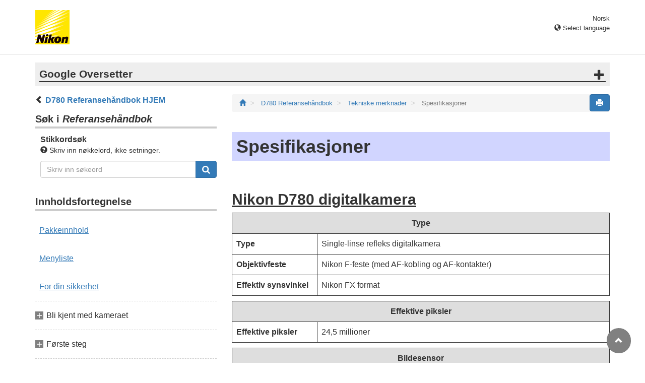

--- FILE ---
content_type: text/html
request_url: https://onlinemanual.nikonimglib.com/d780/no/16_technical_notes_08.html
body_size: 157530
content:
<!DOCTYPE html>
<html lang="no">
 <!-- 6MB4901A-03_H1608-03 -->
 <head>
  <meta charset="utf-8"/>
  <meta content="IE=edge" http-equiv="X-UA-Compatible"/>
  <meta content="width=device-width, initial-scale=1" name="viewport"/>
  <meta content="" name="description"/>
  <meta content="Nikon Corporation" name="author"/>
  <link href="favicon.ico" rel="icon"/>
  <title>
   Spesifikasjoner
  </title>
  <!-- Bootstrap core CSS -->
  <link href="../css/bootstrap.min.css" media="all" rel="stylesheet" type="text/css"/>
  <!-- Pure Drawer CSS -->
  <link href="../css/pure-drawer.min.css" media="screen and (max-width: 991px)" rel="stylesheet" type="text/css"/>
  <!-- Custom styles for this template -->
  <!-- <link href="css/z_master2018.css" media="all" rel="stylesheet" type="text/css" /> -->
  <link href="css/master.css" media="all" rel="stylesheet" type="text/css"/>
  <link href="css/print.css" media="print" rel="stylesheet" type="text/css"/>
  <!-- Styles for this page -->
  <link href="css/styles.css" media="all" rel="stylesheet" type="text/css"/>
  <!-- HTML5 shim and Respond.js for IE8 support of HTML5 elements and media queries -->
  <!-- WARNING: Respond.js doesn't work if you view the page via file:// -->
  <!--[if lt IE 9]>
		<script src="https://oss.maxcdn.com/html5shiv/3.7.2/html5shiv.min.js"></script>
		<script src="https://oss.maxcdn.com/respond/1.4.2/respond.min.js"></script>
		<![endif]-->
  <script src="https://ajax.googleapis.com/ajax/libs/jquery/3.3.1/jquery.min.js">
  </script>
  <script type="text/javascript">
   $(function () {
                //.accordion1の中のp要素がクリックされたら
                $('.ac_btn').click(function () {
                    //クリックされた.accordion1の中のp要素に隣接するul要素が開いたり閉じたりする。
                    $(this).next('div').slideToggle();
                });
            });
  </script>
 </head>
 <body>
  <div class="pure-container" data-effect="pure-effect-push">
   <input class="pure-toggle hidden-md hidden-lg" data-toggle="right" id="pure-toggle-right" type="checkbox"/>
   <label class="pure-toggle-label hidden-md hidden-lg" data-toggle-label="right" for="pure-toggle-right">
    <span class="pure-toggle-icon">
    </span>
   </label>
   <div class="pure-pusher-container">
    <div class="pure-pusher">
     <!-- header css -->
<style type="text/css">
header {height: 108px; border-bottom: 1px solid #d4d4d4; margin-bottom: 1em; padding-top: 20px;}
.header-logo {height: 68px; width: 68px; margin-right: 1em;}
@media (max-width: 599px) {
    header {height: 68px; padding-top: 15px;}
    .header-logo {height: 40px; width: 40px; margin-right: 0.5em;}
}
header .select-lang {font-size: small; padding-top: 0.5em; position: relative; right: 72px;}
@media (min-width: 868px) {
	header .select-lang {right: 0;}
}

header .current-lang {display: none;}
header .accordion_title {cursor: pointer;}
header .accordion_title:hover {opacity: 0.8;}
header .accordion_inner {display: none;}
header .list-group {position: absolute; right: 0; width: 17em; z-index: 9999;}

html[lang="ar"] header .current-lang-ar {display: block;}
html[lang="ar"] header .list-group .lang-ar {z-index: 2; color: #fff; background-color: #337ab7; border-color: #337ab7;}
html[lang="bg"] header .current-lang-bg {display: block;}
html[lang="bg"] header .list-group .lang-bg {z-index: 2; color: #fff; background-color: #337ab7; border-color: #337ab7;}
html[lang="da"] header .current-lang-da {display: block;}
html[lang="da"] header .list-group .lang-da {z-index: 2; color: #fff; background-color: #337ab7; border-color: #337ab7;}
html[lang="de"] header .current-lang-de {display: block;}
html[lang="de"] header .list-group .lang-de {z-index: 2; color: #fff; background-color: #337ab7; border-color: #337ab7;}
html[lang="el"] header .current-lang-el {display: block;}
html[lang="el"] header .list-group .lang-el {z-index: 2; color: #fff; background-color: #337ab7; border-color: #337ab7;}
html[lang="en"] header .current-lang-en {display: block;}
html[lang="en"] header .list-group .lang-en {z-index: 2; color: #fff; background-color: #337ab7; border-color: #337ab7;}
html[lang="es"] header .current-lang-es {display: block;}
html[lang="es"] header .list-group .lang-es {z-index: 2; color: #fff; background-color: #337ab7; border-color: #337ab7;}
html[lang="et"] header .current-lang-et {display: block;}
html[lang="et"] header .list-group .lang-et {z-index: 2; color: #fff; background-color: #337ab7; border-color: #337ab7;}
html[lang="fi"] header .current-lang-fi {display: block;}
html[lang="fi"] header .list-group .lang-fi {z-index: 2; color: #fff; background-color: #337ab7; border-color: #337ab7;}
html[lang="fr"] header .current-lang-fr {display: block;}
html[lang="fr"] header .list-group .lang-fr {z-index: 2; color: #fff; background-color: #337ab7; border-color: #337ab7;}
html[lang="hi"] header .current-lang-hi {display: block;}
html[lang="hi"] header .list-group .lang-hi {z-index: 2; color: #fff; background-color: #337ab7; border-color: #337ab7;}
html[lang="hu"] header .current-lang-hu {display: block;}
html[lang="hu"] header .list-group .lang-hu {z-index: 2; color: #fff; background-color: #337ab7; border-color: #337ab7;}
html[lang="id"] header .current-lang-id {display: block;}
html[lang="id"] header .list-group .lang-id {z-index: 2; color: #fff; background-color: #337ab7; border-color: #337ab7;}
html[lang="it"] header .current-lang-it {display: block;}
html[lang="it"] header .list-group .lang-it {z-index: 2; color: #fff; background-color: #337ab7; border-color: #337ab7;}
html[lang="ja"] header .current-lang-ja {display: block;}
html[lang="ja"] header .list-group .lang-ja {z-index: 2; color: #fff; background-color: #337ab7; border-color: #337ab7;}
html[lang="kk"] header .current-lang-kk {display: block;}
html[lang="kk"] header .list-group .lang-kk {z-index: 2; color: #fff; background-color: #337ab7; border-color: #337ab7;}
html[lang="ko"] header .current-lang-ko {display: block;}
html[lang="ko"] header .list-group .lang-ko {z-index: 2; color: #fff; background-color: #337ab7; border-color: #337ab7;}
html[lang="lt"] header .current-lang-lt {display: block;}
html[lang="lt"] header .list-group .lang-lt {z-index: 2; color: #fff; background-color: #337ab7; border-color: #337ab7;}
html[lang="lv"] header .current-lang-lv {display: block;}
html[lang="lv"] header .list-group .lang-lv {z-index: 2; color: #fff; background-color: #337ab7; border-color: #337ab7;}
html[lang="nl"] header .current-lang-nl {display: block;}
html[lang="nl"] header .list-group .lang-nl {z-index: 2; color: #fff; background-color: #337ab7; border-color: #337ab7;}
html[lang="no"] header .current-lang-no {display: block;}
html[lang="no"] header .list-group .lang-no {z-index: 2; color: #fff; background-color: #337ab7; border-color: #337ab7;}
html[lang="pl"] header .current-lang-pl {display: block;}
html[lang="pl"] header .list-group .lang-pl {z-index: 2; color: #fff; background-color: #337ab7; border-color: #337ab7;}
html[lang="pt"] header .current-lang-pt {display: block;}
html[lang="pt"] header .list-group .lang-pt {z-index: 2; color: #fff; background-color: #337ab7; border-color: #337ab7;}
html[lang="ro"] header .current-lang-ro {display: block;}
html[lang="ro"] header .list-group .lang-ro {z-index: 2; color: #fff; background-color: #337ab7; border-color: #337ab7;}
html[lang="ru"] header .current-lang-ru {display: block;}
html[lang="ru"] header .list-group .lang-ru {z-index: 2; color: #fff; background-color: #337ab7; border-color: #337ab7;}
html[lang="sl"] header .current-lang-sl {display: block;}
html[lang="sl"] header .list-group .lang-sl {z-index: 2; color: #fff; background-color: #337ab7; border-color: #337ab7;}
html[lang="sr"] header .current-lang-sr {display: block;}
html[lang="sr"] header .list-group .lang-sr {z-index: 2; color: #fff; background-color: #337ab7; border-color: #337ab7;}
html[lang="sv"] header .current-lang-sv {display: block;}
html[lang="sv"] header .list-group .lang-sv {z-index: 2; color: #fff; background-color: #337ab7; border-color: #337ab7;}
html[lang="th"] header .current-lang-th {display: block;}
html[lang="th"] header .list-group .lang-th {z-index: 2; color: #fff; background-color: #337ab7; border-color: #337ab7;}
html[lang="tr"] header .current-lang-tr {display: block;}
html[lang="tr"] header .list-group .lang-tr {z-index: 2; color: #fff; background-color: #337ab7; border-color: #337ab7;}
html[lang="zh-cn"] header .current-lang-zh-cn {display: block;}
html[lang="zh-cn"] header .list-group .lang-zh-cn {z-index: 2; color: #fff; background-color: #337ab7; border-color: #337ab7;}
html[id="prc"] header .list-group .lang-zh-cn {z-index: 1; color: #555; background-color: #fff; border: 1px solid #ddd;}
html[id="prc"] header .list-group .lang-zh-cn:focus, html[id="prc"] header .list-group .lang-zh-cn:hover {background-color: #f5f5f5}
html[id="prc"] header .list-group .lang-zh-cn-prc {z-index: 2; color: #fff; background-color: #337ab7; border-color: #337ab7;}
html[lang="zh-tw"] header .current-lang-zh-tw {display: block;}
html[lang="zh-tw"] header .list-group .lang-zh-tw {z-index: 2; color: #fff; background-color: #337ab7; border-color: #337ab7;}
</style>
<!-- /header css -->

<!-- header js -->
<script src="https://ajax.googleapis.com/ajax/libs/jquery/3.3.1/jquery.min.js"></script>
<script type="text/javascript">
$(function(){
	$(".on").next().css("display", "block");
	$(".accordion_title").click(function(){
		$(this).next().slideToggle();
		$(this).toggleClass("on");
	});
});
</script>
<!-- header /js -->

<header id="page-top">
<div class="container clearfix">
<p class="pull-left"><a href="https://downloadcenter.nikonimglib.com/"><img src="/common/img/logo_01.png" alt="Nikon" class="header-logo va_bottom"></a></p>
<div class="pull-right select-lang">
<p class="text-right mb0 current-lang current-lang-ar">عربي</p>
<p class="text-right mb0 current-lang current-lang-bg">Български</p>
<p class="text-right mb0 current-lang current-lang-da">Dansk</p>
<p class="text-right mb0 current-lang current-lang-de">Deutsch</p>
<p class="text-right mb0 current-lang current-lang-el">Ελληνικά</p>
<p class="text-right mb0 current-lang current-lang-en">English</p>
<p class="text-right mb0 current-lang current-lang-es">Español</p>
<p class="text-right mb0 current-lang current-lang-et">Eesti</p>
<p class="text-right mb0 current-lang current-lang-fi">Suomi</p>
<p class="text-right mb0 current-lang current-lang-fr">Français</p>
<p class="text-right mb0 current-lang current-lang-hi">हिन्दी</p>
<p class="text-right mb0 current-lang current-lang-hu">Magyar</p>
<p class="text-right mb0 current-lang current-lang-id">Indonesia</p>
<p class="text-right mb0 current-lang current-lang-it">Italiano</p>
<p class="text-right mb0 current-lang current-lang-ja">日本語</p>
<p class="text-right mb0 current-lang current-lang-kk">Қазақ</p>
<p class="text-right mb0 current-lang current-lang-ko">한글</p>
<p class="text-right mb0 current-lang current-lang-lt">Lietuvių</p>
<p class="text-right mb0 current-lang current-lang-lv">Latviski</p>
<p class="text-right mb0 current-lang current-lang-nl">Nederlands</p>
<p class="text-right mb0 current-lang current-lang-no">Norsk</p>
<p class="text-right mb0 current-lang current-lang-pl">Polski</p>
<p class="text-right mb0 current-lang current-lang-pt">Português</p>
<p class="text-right mb0 current-lang current-lang-ro">Română</p>
<p class="text-right mb0 current-lang current-lang-ru">Русский</p>
<p class="text-right mb0 current-lang current-lang-sl">Slovenščina</p>
<!-- <p class="text-right mb0 current-lang current-lang-sr">Srpski</p> -->
<p class="text-right mb0 current-lang current-lang-sr">Српски</p>
<p class="text-right mb0 current-lang current-lang-sv">Svenska</p>
<p class="text-right mb0 current-lang current-lang-th">ภาษาไทย</p>
<p class="text-right mb0 current-lang current-lang-tr">Türkçe</p>
<p class="text-right mb0 current-lang current-lang-zh-cn">简体中文</p>
<p class="text-right mb0 current-lang current-lang-zh-tw">繁體中文</p>
<p class="accordion_title text-right"><span class="glyphicon glyphicon-globe"></span> Select language</p>
<div class="list-group accordion_inner">
<a href="../ar/" class="list-group-item lang-ar text-right">عربي</a>
<a href="../bg/" class="list-group-item lang-bg">Български</a>
<a href="../da/" class="list-group-item lang-da">Dansk</a>
<a href="../de/" class="list-group-item lang-de">Deutsch</a>
<a href="../el/" class="list-group-item lang-el">Ελληνικά</a>
<a href="../en/" class="list-group-item lang-en">English</a>
<a href="../es/" class="list-group-item lang-es">Español</a>
<a href="../et/" class="list-group-item lang-et">Eesti</a>
<a href="../fi/" class="list-group-item lang-fi">Suomi</a>
<a href="../fr/" class="list-group-item lang-fr">Français</a>
<a href="../hi/" class="list-group-item lang-hi">हिन्दी</a>
<a href="../hu/" class="list-group-item lang-hu">Magyar</a>
<a href="../id/" class="list-group-item lang-id">Indonesia</a>
<a href="../it/" class="list-group-item lang-it">Italiano</a>
<a href="../ja/" class="list-group-item lang-ja">日本語</a>
<a href="../kk/" class="list-group-item lang-kk">Қазақ</a>
<a href="../ko/" class="list-group-item lang-ko">한글</a>
<a href="../lt/" class="list-group-item lang-lt">Lietuvių</a>
<a href="../lv/" class="list-group-item lang-lv">Latviski</a>
<a href="../nl/" class="list-group-item lang-nl">Nederlands</a>
<a href="../no/" class="list-group-item lang-no">Norsk</a>
<a href="../pl/" class="list-group-item lang-pl">Polski</a>
<a href="../pt/" class="list-group-item lang-pt">Português</a>
<a href="../ro/" class="list-group-item lang-ro">Română</a>
<a href="../ru/" class="list-group-item lang-ru">Русский</a>
<a href="../sl/" class="list-group-item lang-sl">Slovenščina</a>
<!-- <a href="../sr/" class="list-group-item lang-sr">Srpski</a> -->
<a href="../sr/" class="list-group-item lang-sr">Српски</a>
<a href="../sv/" class="list-group-item lang-sv">Svenska</a>
<a href="../th/" class="list-group-item lang-th">ภาษาไทย</a>
<a href="../tr/" class="list-group-item lang-tr">Türkçe</a>
<a href="../zh-cn-prc/" class="list-group-item lang-zh-cn-prc">简体中文（面向中国大陆用户）</a>
<a href="../zh-cn/" class="list-group-item lang-zh-cn">简体中文（面向亚洲用户，不包括中国大陆用户）</a>
<a href="../zh-tw/" class="list-group-item lang-zh-tw">繁體中文</a>
</div>
</div>
</div>
</header><div class="container" id="disclaimer">
<div class="note">
<p class="lead accordion-title">Google Oversetter</p>
<div class="accordion-inner">
<p>DENNE TJENESTEN KAN INNEHOLDE OVERSETTELSER LEVERT AV GOOGLE. GOOGLE FRASKRIVER SEG ALLE GARANTIER KNYTTET TIL OVERSETTELSENE, UTTRYKKELIGE ELLER UNDERFORSTÅTTE, INKLUDERT ALLE GARANTIER FOR NØYAKTIGHET, OG ALLE UNDERFORSTÅTTE GARANTIER FOR SALGBARHET, EGNETHET FOR ET BESTEMT FORMÅL OG UKRENGELIGHET.</p>
<p>Nikon Corporation (nedenfor, "Nikon") sine referansehåndbøker har blitt oversatt for din bekvemmelighet ved hjelp av oversettelsesprogramvare drevet av Google Oversetter. Det er gjort rimelige anstrengelser for å gi en nøyaktig oversettelse, men ingen automatisert oversettelse er perfekt, og er heller ikke ment å erstatte menneskelige oversettere. Oversettelser leveres som en tjeneste til brukere av Nikons referansehåndbøker, og leveres "som de er". Det gis ingen garanti av noe slag, enten uttrykt eller underforstått, med hensyn til nøyaktigheten, påliteligheten eller korrektheten for enhver oversettelse gjort fra engelsk til et annet språk. Noe innhold (slik som bilder, videoer, Flash-videoer osv.) vil kanskje ikke være nøyaktig oversatt som følge av begrensningene til oversettelsesprogramvaren.</p>
<p>Den offisielle teksten er den engelske versjonen av referansehåndbøkene. Eventuelle uoverensstemmelser eller forskjeller som oppstår i oversettelsen, er ikke bindende og har ingen juridisk virkning for etterlevelse eller håndhevelse. Dersom du har spørsmål knyttet til nøyaktigheten av informasjonen i de oversatte referansehåndbøkene, se den engelske versjonen av håndbøkene som er den offisielle versjonen.</p>
<p class="text-right"><a href="https://translate.google.com" target="_blank"><img src="/common/img/color-short_3x.png" alt="" width="240px"></a></p>
</div>
</div>
</div>
     <div class="container" role="main">
      <div class="row">
       <div class="col-md-4 hidden-xs hidden-sm">
        <nav class="toc">
         <p class="text-bold">
 <span class="glyphicon glyphicon-chevron-left">
 </span>
 <a href="index.html">
  D780 Referansehåndbok HJEM
 </a>
</p>
<p class="search-title">
 Søk i
 <em>
  Referansehåndbok
 </em>
</p>
<div class="search-inner mb2em">
 <p class="text-bold mb0">
  Stikkordsøk
 </p>
 <p class="small">
  <span class="glyphicon glyphicon-question-sign">
  </span>
  Skriv inn nøkkelord, ikke setninger.
 </p>
 <form action="search_result.html" id="commonSearch" method="get" name="commonSearch" role="search">
  <div class="input-group mb1em">
   <input class="form-control" name="q" placeholder="Skriv inn søkeord" type="text" value=""/>
   <input name="offset" type="hidden" value="0"/>
   <span class="input-group-btn">
    <button class="btn btn-primary" title="Søk" type="submit">
     <img alt="" height="16px" src="css/i_search_wt.svg" width="16px"/>
    </button>
   </span>
  </div>
 </form>
</div>
<p class="toc_title">
 Innholdsfortegnelse
</p>
<p class="toc_direct nav01_01">
 <a href="01_1_front_matter_01.html">
  Pakkeinnhold
 </a>
</p>
<p class="toc_direct nav02_01">
 <a href="01_3_front_matter_01.html">
  Menyliste
 </a>
</p>
<p class="toc_direct nav03_01">
 <a href="01_4_front_matter_01.html">
  For din sikkerhet
 </a>
</p>
<p class="chapter_title nav04">
 Bli kjent med kameraet
</p>
<ul>
 <li class="nav04_01">
  <a href="02_getting_to_know_the_camera_01.html">
   Deler av kameraet
  </a>
 </li>
</ul>
<p class="chapter_title nav05">
 Første steg
</p>
<ul>
 <li class="nav05_01">
  <a href="03_first_step_01.html">
   Klargjør kameraet
  </a>
 </li>
 <li class="nav05_02">
  <a href="03_first_step_02.html">
   Batterinivået og antall gjenværende eksponeringer
  </a>
 </li>
</ul>
<p class="chapter_title nav06">
 Grunnleggende fotografering og avspilling
</p>
<ul>
 <li class="nav06_01">
  <a href="04_basic_photography_and_playback_01.html">
   Ta bilder (
   <span class="e__font name__ICN1_com type__normal">
    b
   </span>
   modus)
  </a>
 </li>
 <li class="nav06_02">
  <a href="04_basic_photography_and_playback_02.html">
   Ta opp filmer (
   <span class="e__font name__ICN1_com type__normal">
    b
   </span>
   modus)
  </a>
 </li>
 <li class="nav06_03">
  <a href="04_basic_photography_and_playback_03.html">
   Avspilling
  </a>
 </li>
</ul>
<p class="chapter_title nav07">
 Kamerakontroller
</p>
<ul>
 <li class="nav07_01">
  <a href="05_camera_controls_01.html">
   <span class="e__font name__ICN1_com type__normal">
    G
   </span>
   knappen
  </a>
 </li>
 <li class="nav07_02">
  <a href="05_camera_controls_02.html">
   <span class="e__font name__ICN1_com type__normal">
    i
   </span>
   knappen (
   <span class="e__font name__ICN1_com type__normal">
    i
   </span>
   menyen)
  </a>
 </li>
 <li class="nav07_03">
  <a href="05_camera_controls_03.html">
   <span class="e__font name__ICN1_com type__normal">
    R
   </span>
   knappen
  </a>
 </li>
 <li class="nav07_04">
  <a href="05_camera_controls_04.html">
   Modusvelgeren
  </a>
 </li>
 <li class="nav07_05">
  <a href="05_camera_controls_05.html">
   Utløsermodushjulet
  </a>
 </li>
 <li class="nav07_06">
  <a href="05_camera_controls_06.html">
   Fokusmodusvelgeren
  </a>
 </li>
 <li class="nav07_07">
  <a href="05_camera_controls_07.html">
   AF-modus-knappen
  </a>
 </li>
 <li class="nav07_08">
  <a href="05_camera_controls_08.html">
   <b class="e__b">
    AF-ON-
   </b>
   knappen
  </a>
 </li>
 <li class="nav07_09">
  <a href="05_camera_controls_09.html">
   <span class="e__font name__ICN1_com type__normal">
    A
   </span>
   knappen
  </a>
 </li>
 <li class="nav07_10">
  <a href="05_camera_controls_10.html">
   <span class="e__font name__ICN1_com type__normal">
    Q
   </span>
   /
   <span class="e__font name__ICN7_com type__normal">
    g
   </span>
   (
   <span class="e__font name__ICN1_com type__normal">
    U
   </span>
   )-knappen
  </a>
 </li>
 <li class="nav07_11">
  <a href="05_camera_controls_11.html">
   <span class="e__font name__ICN1_com">
    S
   </span>
   (
   <span class="e__font name__ICN3_com">
    Q
   </span>
   )-knappen
  </a>
 </li>
 <li class="nav07_12">
  <a href="05_camera_controls_12.html">
   <span class="e__font name__ICN1_com type__normal">
    E
   </span>
   knappen
  </a>
 </li>
 <li class="nav07_13">
  <a href="05_camera_controls_13.html">
   <span class="e__font name__ICN1_com type__normal">
    X
   </span>
   (
   <span class="e__font name__ICN1_com type__normal">
    T
   </span>
   )-knappen
  </a>
 </li>
 <li class="nav07_14">
  <a href="05_camera_controls_14.html">
   <span class="e__font name__ICN1_com type__normal">
    W
   </span>
   (
   <span class="e__font name__ICN3_com type__normal">
    Y
   </span>
   )-knappen
  </a>
 </li>
 <li class="nav07_15">
  <a href="05_camera_controls_15.html">
   <span class="e__font name__ICN5_com type__normal">
    N
   </span>
   (
   <span class="e__font name__ICN5_com type__normal">
    Y
   </span>
   )-knappen
  </a>
 </li>
 <li class="nav07_16">
  <a href="05_camera_controls_16.html">
   BKT-knappen
  </a>
 </li>
 <li class="nav07_17">
  <a href="05_camera_controls_17.html">
   Pv-knappen
  </a>
 </li>
 <li class="nav07_18">
  <a href="05_camera_controls_18.html">
   Fn-knappen
  </a>
 </li>
</ul>
<p class="chapter_title nav08">
 Opptaksinnstillinger
</p>
<ul>
 <li class="nav08_01">
  <a href="06_shooting_settings_01.html">
   Velge en opptaksmodus
  </a>
 </li>
 <li class="nav08_02">
  <a href="06_shooting_settings_02.html">
   Bildeopptaksalternativer (bildeområde, kvalitet og størrelse)
  </a>
 </li>
 <li class="nav08_03">
  <a href="06_shooting_settings_03.html">
   Velge hvordan kameraet fokuserer (fokus)
  </a>
 </li>
 <li class="nav08_04">
  <a href="06_shooting_settings_04.html">
   Eksponeringsrelaterte innstillinger (måling og eksponeringskompensasjon)
  </a>
 </li>
 <li class="nav08_05">
  <a href="06_shooting_settings_05.html">
   Velge operasjonen som skal utføres når lukkeren utløses (utløsermodus)
  </a>
 </li>
 <li class="nav08_06">
  <a href="06_shooting_settings_06.html">
   Justere kameraets lysfølsomhet (ISO-følsomhet)
  </a>
 </li>
 <li class="nav08_07">
  <a href="06_shooting_settings_07.html">
   Oppnå naturlige farger med forskjellige lyskilder (hvitbalanse)
  </a>
 </li>
 <li class="nav08_08">
  <a href="06_shooting_settings_08.html">
   Varierende eksponering eller hvitbalanse over en serie fotografier (bracketing)
  </a>
 </li>
 <li class="nav08_09">
  <a href="06_shooting_settings_09.html">
   Bildebehandling (bildekontroller)
  </a>
 </li>
 <li class="nav08_10">
  <a href="06_shooting_settings_10.html">
   Bevarer detaljer i høylys og skygger (aktiv D-Lighting og HDR)
  </a>
 </li>
</ul>
<p class="chapter_title nav09">
 Alternativer for filmopptak og redigering
</p>
<ul>
 <li class="nav09_01">
  <a href="07_options_for_movie_recording_and_editing_01.html">
   Bildeområde: Velge en filmbeskjæring
  </a>
 </li>
 <li class="nav09_02">
  <a href="07_options_for_movie_recording_and_editing_02.html">
   Bildestørrelse/bildefrekvens og filmkvalitet
  </a>
 </li>
 <li class="nav09_03">
  <a href="07_options_for_movie_recording_and_editing_03.html">
   Slow-motion-filmer
  </a>
 </li>
 <li class="nav09_04">
  <a href="07_options_for_movie_recording_and_editing_04.html">
   Punkter å merke seg ved opptak av filmer
  </a>
 </li>
 <li class="nav09_05">
  <a href="07_options_for_movie_recording_and_editing_05.html">
   Redigering av filmer
  </a>
 </li>
</ul>
<p class="chapter_title nav10">
 Andre opptaksalternativer
</p>
<ul>
 <li class="nav10_01">
  <a href="08_other_shooting_options_01.html">
   Bruk av to minnekort
  </a>
 </li>
 <li class="nav10_02">
  <a href="08_other_shooting_options_02.html">
   To-knapps tilbakestilling: Gjenoppretter standardinnstillinger
  </a>
 </li>
 <li class="nav10_03">
  <a href="08_other_shooting_options_03.html">
   Kombinere flere eksponeringer i et enkelt bilde (flereksponering)
  </a>
 </li>
 <li class="nav10_04">
  <a href="08_other_shooting_options_04.html">
   Ta bilder med et angitt intervall (Interval Timer Shooting)
  </a>
 </li>
 <li class="nav10_05">
  <a href="08_other_shooting_options_05.html">
   Lage en film fra bilder (Time-Lapse Movie)
  </a>
 </li>
 <li class="nav10_06">
  <a href="08_other_shooting_options_06.html">
   Varierende fokus over en serie bilder (fokusskifte-opptak)
  </a>
 </li>
 <li class="nav10_07">
  <a href="08_other_shooting_options_07.html">
   Den elektroniske lukkeren (Silent Live View Photography)
  </a>
 </li>
 <li class="nav10_08">
  <a href="08_other_shooting_options_08.html">
   Fotografering av filmnegativer (negativ digitalisering)
  </a>
 </li>
 <li class="nav10_09">
  <a href="08_other_shooting_options_09.html">
   Tilpasse
   <span class="e__font name__ICN1_com">
    i
   </span>
   menyen: Tilpass
   <span class="e__font name__ICN7_com">
    i
   </span>
   menyen
  </a>
 </li>
 <li class="nav10_10">
  <a href="08_other_shooting_options_10.html">
   Bruke ikke-CPU-objektiver (ikke-CPU-objektivdata)
  </a>
 </li>
</ul>
<p class="chapter_title nav11">
 Avspilling
</p>
<ul>
 <li class="nav11_01">
  <a href="09_playback_01.html">
   Viser bilder
  </a>
 </li>
 <li class="nav11_02">
  <a href="09_playback_02.html">
   Bildeinformasjon
  </a>
 </li>
 <li class="nav11_03">
  <a href="09_playback_03.html">
   Ta en nærmere titt: Avspillingszoom
  </a>
 </li>
 <li class="nav11_04">
  <a href="09_playback_04.html">
   Beskytter fotografier mot sletting
  </a>
 </li>
 <li class="nav11_05">
  <a href="09_playback_05.html">
   Ranger bilder
  </a>
 </li>
 <li class="nav11_06">
  <a href="09_playback_06.html">
   Velge bilder for opplasting
  </a>
 </li>
 <li class="nav11_07">
  <a href="09_playback_07.html">
   Sletting av bilder
  </a>
 </li>
</ul>
<p class="chapter_title nav12">
 Koble til datamaskiner og TV-er
</p>
<ul>
 <li class="nav12_01">
  <a href="10_connecting_to_computers_and_tvs_01.html">
   Koble til datamaskiner
  </a>
 </li>
 <li class="nav12_02">
  <a href="10_connecting_to_computers_and_tvs_02.html">
   Koble til HDMI enheter
  </a>
 </li>
</ul>
<p class="chapter_title nav13">
 Nettverkstilkoblinger
</p>
<ul>
 <li class="nav13_01">
  <a href="11_network_connections_01.html">
   Kart over kamera og nettverkssystem
  </a>
 </li>
 <li class="nav13_02">
  <a href="11_network_connections_02.html">
   Koble til smartenheter
  </a>
 </li>
 <li class="nav13_03">
  <a href="11_network_connections_03.html">
   Koble til datamaskiner via Wi-Fi
  </a>
 </li>
 <li class="nav13_04">
  <a href="11_network_connections_04.html">
   Koble til nettverk ved hjelp av WT-7
  </a>
 </li>
 <li class="nav13_05">
  <a href="11_network_connections_05.html">
   Feilsøking av trådløse problemer
  </a>
 </li>
</ul>
<p class="chapter_title nav14">
 Blitsfotografering på kamera
</p>
<ul>
 <li class="nav14_01">
  <a href="12_on-camera_flash_photography_01.html">
   "On-Camera" versus "Remote"
  </a>
 </li>
 <li class="nav14_02">
  <a href="12_on-camera_flash_photography_02.html">
   Bruke en blits på kameraet
  </a>
 </li>
 <li class="nav14_03">
  <a href="12_on-camera_flash_photography_03.html">
   Blitskontrollmodus
  </a>
 </li>
 <li class="nav14_04">
  <a href="12_on-camera_flash_photography_04.html">
   Blitsmoduser
  </a>
 </li>
 <li class="nav14_05">
  <a href="12_on-camera_flash_photography_05.html">
   Blitskompensasjon
  </a>
 </li>
 <li class="nav14_06">
  <a href="12_on-camera_flash_photography_06.html">
   FV-lås
  </a>
 </li>
 <li class="nav14_07">
  <a href="12_on-camera_flash_photography_07.html">
   Flash Info for On-Camera Units
  </a>
 </li>
</ul>
<p class="chapter_title nav15">
 Ekstern blitsfotografering
</p>
<ul>
 <li class="nav15_01">
  <a href="13_remote_flash_photography_01.html">
   Hva er ekstern blitsfotografering?
  </a>
 </li>
 <li class="nav15_02">
  <a href="13_remote_flash_photography_02.html">
   Radio AWL
  </a>
 </li>
 <li class="nav15_03">
  <a href="13_remote_flash_photography_03.html">
   Optisk AWL
  </a>
 </li>
 <li class="nav15_04">
  <a href="13_remote_flash_photography_04.html">
   Optisk/Radio AWL
  </a>
 </li>
 <li class="nav15_05">
  <a href="13_remote_flash_photography_05.html">
   Flash-info for eksterne enheter
  </a>
 </li>
</ul>
<p class="chapter_title nav16">
 Menyguide
</p>
<ul>
 <li class="nav16_01">
  <a href="14_menu_guide_01.html">
   Standarder
  </a>
 </li>
 <li class="nav16_02">
  <a href="14_menu_guide_02.html">
   <span class="e__font name__ICN2_com">
    D
   </span>
   Avspillingsmenyen: Administrere bilder
  </a>
 </li>
 <li class="nav16_03">
  <a href="14_menu_guide_03.html">
   <span class="e__font name__ICN2_com">
    C
   </span>
   Fotoopptaksmenyen: Fotograferingsalternativer
  </a>
 </li>
 <li class="nav16_04">
  <a href="14_menu_guide_04.html">
   <span class="e__font name__ICN3_com">
    1
   </span>
   Filmopptaksmenyen: Filmopptaksalternativer
  </a>
 </li>
 <li class="nav16_05">
  <a href="14_menu_guide_05.html">
   <span class="e__font name__ICN2_com">
    A
   </span>
   Egendefinerte innstillinger: Finjustering av kamerainnstillinger
  </a>
 </li>
 <li class="nav16_06">
  <a href="14_menu_guide_06.html">
   <span class="e__font name__ICN2_com">
    B
   </span>
   Oppsettmenyen: Kameraoppsett
  </a>
 </li>
 <li class="nav16_07">
  <a href="14_menu_guide_07.html">
   <span class="e__font name__ICN2_com">
    N
   </span>
   Retusjermenyen: Lage retusjerte kopier
  </a>
 </li>
 <li class="nav16_08">
  <a href="14_menu_guide_08.html">
   <span class="e__font name__ICN2_com">
    O
   </span>
   MIN MENY/
   <span class="e__font name__ICN3_com">
    m
   </span>
   NYLIGE INNSTILLINGER
  </a>
 </li>
</ul>
<p class="chapter_title nav17">
 Feilsøking
</p>
<ul>
 <li class="nav17_01">
  <a href="15_troubleshooting_01.html">
   Før du kontakter kundestøtte
  </a>
 </li>
 <li class="nav17_02">
  <a href="15_troubleshooting_02.html">
   Problemer og løsninger
  </a>
 </li>
 <li class="nav17_03">
  <a href="15_troubleshooting_03.html">
   Varsler og feilmeldinger
  </a>
 </li>
</ul>
<p class="chapter_title nav18">
 Tekniske merknader
</p>
<ul>
 <li class="nav18_01">
  <a href="16_technical_notes_01.html">
   Kameraskjermer
  </a>
 </li>
 <li class="nav18_02">
  <a href="16_technical_notes_02.html">
   Kompatible F Mount-linser
  </a>
 </li>
 <li class="nav18_03">
  <a href="16_technical_notes_03.html">
   Kompatible blitsenheter
  </a>
 </li>
 <li class="nav18_04">
  <a href="16_technical_notes_04.html">
   Annet kompatibelt tilbehør
  </a>
 </li>
 <li class="nav18_05">
  <a href="16_technical_notes_05.html">
   Programvare
  </a>
 </li>
 <li class="nav18_06">
  <a href="16_technical_notes_06.html">
   Ta vare på kameraet
  </a>
 </li>
 <li class="nav18_07">
  <a href="16_technical_notes_07.html">
   Ta vare på kameraet og batteriet: Forsiktig
  </a>
 </li>
 <li class="nav18_08">
  <a href="16_technical_notes_08.html">
   Spesifikasjoner
  </a>
 </li>
 <li class="nav18_09">
  <a href="16_technical_notes_09.html">
   Godkjente minnekort
  </a>
 </li>
 <li class="nav18_10">
  <a href="16_technical_notes_10.html">
   Minnekortkapasitet
  </a>
 </li>
 <li class="nav18_11">
  <a href="16_technical_notes_11.html">
   Batteriutholdenhet
  </a>
 </li>
 <li class="nav18_12">
  <a href="16_technical_notes_12.html">
   Varemerker og lisenser
  </a>
 </li>
</ul>
<p class="chapter_title nav19">
 Bruksanvisning for kitlinse
</p>
<ul>
 <li class="nav19_01">
  <a href="17_kit_lens_manual_01.html">
   Kit-linser
  </a>
 </li>
</ul>
        </nav>
       </div>
       <div class="col-xs-12 col-md-8">
        <button class="btn btn-primary pull-right print" type="button">
         <span class="glyphicon glyphicon-print">
         </span>
        </button>
        <ol class="breadcrumb">
         <li>
          <a href="/portal/no/">
           <span class="glyphicon glyphicon-home">
           </span>
          </a>
         </li>
         <li>
          <a href="index.html">
           D780 Referansehåndbok
          </a>
         </li>
         <li>
          <a href="16_technical_notes_00.html">
           Tekniske merknader
          </a>
         </li>
         <li class="active">
          Spesifikasjoner
         </li>
        </ol>
        <div class="page-header">
         <h1>
          Spesifikasjoner
         </h1>
        </div>
        <div class="e__section">
         <div class="e__topic">
          <h2 class="e__title" id="nikon_d780_digital_camera">
           Nikon D780 digitalkamera
          </h2>
          <div class="e__body">
           <div class="e__table column__full">
            <table class="e__tgroup tabletype__10_00100_Table_FrameAll">
             <colgroup>
              <col class="e__colspec" width="22.6%"/>
              <col class="e__colspec" width="77.3%"/>
             </colgroup>
             <thead class="e__thead">
              <tr class="e__row">
               <th align="left" class="e__entry" colspan="2">
                <p class="e__p">
                 Type
                </p>
               </th>
              </tr>
             </thead>
             <tbody class="e__tbody">
              <tr class="e__row">
               <td class="e__entry">
                <p class="e__p">
                 <b class="e__b">
                  Type
                 </b>
                </p>
               </td>
               <td class="e__entry">
                <p class="e__p">
                 Single-linse refleks digitalkamera
                </p>
               </td>
              </tr>
              <tr class="e__row">
               <td class="e__entry">
                <p class="e__p">
                 <b class="e__b">
                  Objektivfeste
                 </b>
                </p>
               </td>
               <td class="e__entry">
                <p class="e__p">
                 Nikon F-feste (med AF-kobling og AF-kontakter)
                </p>
               </td>
              </tr>
              <tr class="e__row">
               <td class="e__entry">
                <p class="e__p">
                 <b class="e__b">
                  Effektiv synsvinkel
                 </b>
                </p>
               </td>
               <td class="e__entry">
                <p class="e__p">
                 Nikon FX format
                </p>
               </td>
              </tr>
             </tbody>
            </table>
           </div>
           <div class="e__table column__full">
            <table class="e__tgroup tabletype__10_00100_Table_FrameAll">
             <colgroup>
              <col class="e__colspec" width="22.6%"/>
              <col class="e__colspec" width="77.3%"/>
             </colgroup>
             <thead class="e__thead">
              <tr class="e__row">
               <th align="left" class="e__entry" colspan="2">
                <p class="e__p">
                 Effektive piksler
                </p>
               </th>
              </tr>
             </thead>
             <tbody class="e__tbody">
              <tr class="e__row">
               <td class="e__entry">
                <p class="e__p">
                 <b class="e__b">
                  Effektive piksler
                 </b>
                </p>
               </td>
               <td class="e__entry">
                <p class="e__p">
                 24,5 millioner
                </p>
               </td>
              </tr>
             </tbody>
            </table>
           </div>
           <div class="e__table column__full">
            <table class="e__tgroup tabletype__10_00100_Table_FrameAll">
             <colgroup>
              <col class="e__colspec" width="22.6%"/>
              <col class="e__colspec" width="77.3%"/>
             </colgroup>
             <thead class="e__thead">
              <tr class="e__row">
               <th align="left" class="e__entry" colspan="2">
                <p class="e__p">
                 Bildesensor
                </p>
               </th>
              </tr>
             </thead>
             <tbody class="e__tbody">
              <tr class="e__row">
               <td class="e__entry">
                <p class="e__p">
                 <b class="e__b">
                  Type
                 </b>
                </p>
               </td>
               <td class="e__entry">
                <p class="e__p">
                 35,9 × 23,9 mm CMOS sensor
                </p>
               </td>
              </tr>
              <tr class="e__row">
               <td class="e__entry">
                <p class="e__p">
                 <b class="e__b">
                  Totalt antall piksler
                 </b>
                </p>
               </td>
               <td class="e__entry">
                <p class="e__p">
                 25,28 millioner
                </p>
               </td>
              </tr>
              <tr class="e__row">
               <td class="e__entry">
                <p class="e__p">
                 <b class="e__b">
                  Støvreduksjonssystem
                 </b>
                </p>
               </td>
               <td class="e__entry">
                <p class="e__p">
                 Rengjøring av bildesensor, Image Dust Off-referansedata (krever NX Studio)
                </p>
               </td>
              </tr>
             </tbody>
            </table>
           </div>
           <div class="e__table column__full page__page">
            <table class="e__tgroup tabletype__10_00100_Table_FrameAll">
             <colgroup>
              <col class="e__colspec" width="22.6%"/>
              <col class="e__colspec" width="77.3%"/>
             </colgroup>
             <thead class="e__thead">
              <tr class="e__row">
               <th align="left" class="e__entry" colspan="2">
                <p class="e__p">
                 Oppbevaring
                </p>
               </th>
              </tr>
             </thead>
             <tbody class="e__tbody">
              <tr class="e__row">
               <td class="e__entry">
                <p class="e__p">
                 <b class="e__b">
                  Bildestørrelse (piksler)
                 </b>
                </p>
               </td>
               <td class="e__entry">
                <ul class="e__table_list1">
                 <li class="e__table_list1item">
                  <p class="e__listtxt">
                   <b class="e__b">
                    FX (36×24) bildeområde
                   </b>
                   :
                  </p>
                  <ul class="e__table_list2">
                   <li class="e__table_list2item">
                    <p class="e__listtxt">
                     6048 × 4024 (stor: 24,3 M)
                    </p>
                   </li>
                   <li class="e__table_list2item">
                    <p class="e__listtxt">
                     4528 × 3016 (middels: 13,7 M)
                    </p>
                   </li>
                   <li class="e__table_list2item">
                    <p class="e__listtxt">
                     3024 × 2016 (liten: 6,1 M)
                    </p>
                   </li>
                  </ul>
                 </li>
                 <li class="e__table_list1item">
                  <p class="e__listtxt">
                   <b class="e__b">
                    DX (24×16) bildeområde
                   </b>
                   :
                  </p>
                  <ul class="e__table_list2">
                   <li class="e__table_list2item">
                    <p class="e__listtxt">
                     3936 × 2624 (stor: 10,3 M)
                    </p>
                   </li>
                   <li class="e__table_list2item">
                    <p class="e__listtxt">
                     2944 × 1968 (middels: 5,8 M)
                    </p>
                   </li>
                   <li class="e__table_list2item">
                    <p class="e__listtxt">
                     1968 × 1312 (liten: 2,6 M)
                    </p>
                   </li>
                  </ul>
                 </li>
                 <li class="e__table_list1item">
                  <p class="e__listtxt">
                   <b class="e__b">
                    1:1 (24×24) bildeområde
                   </b>
                   :
                  </p>
                  <ul class="e__table_list2">
                   <li class="e__table_list2item">
                    <p class="e__listtxt">
                     4016 × 4016 (stor: 16,1 M)
                    </p>
                   </li>
                   <li class="e__table_list2item">
                    <p class="e__listtxt">
                     3008 × 3008 (middels: 9,0 M)
                    </p>
                   </li>
                   <li class="e__table_list2item">
                    <p class="e__listtxt">
                     2000 × 2000 (liten: 4,0 M)
                    </p>
                   </li>
                  </ul>
                 </li>
                 <li class="e__table_list1item">
                  <p class="e__listtxt">
                   <b class="e__b">
                    16:9 (36×20) bildeområde
                   </b>
                   :
                  </p>
                  <ul class="e__table_list2">
                   <li class="e__table_list2item">
                    <p class="e__listtxt">
                     6048 × 3400 (stor: 20,6 M)
                    </p>
                   </li>
                   <li class="e__table_list2item">
                    <p class="e__listtxt">
                     4528 × 2544 (middels: 11,5 M)
                    </p>
                   </li>
                   <li class="e__table_list2item">
                    <p class="e__listtxt">
                     3024 × 1696 (liten: 5,1 M)
                    </p>
                   </li>
                  </ul>
                 </li>
                 <li class="e__table_list1item">
                  <p class="e__listtxt">
                   <b class="e__b">
                    Fotografier tatt mens du filmer filmer med en rammestørrelse på 3840 × 2160
                   </b>
                   : 3840 × 2160
                  </p>
                 </li>
                 <li class="e__table_list1item">
                  <p class="e__listtxt">
                   <b class="e__b">
                    Fotografier tatt mens du filmer filmer med andre bildestørrelser
                   </b>
                   : 1920 × 1080
                  </p>
                 </li>
                </ul>
               </td>
              </tr>
              <tr class="e__row">
               <td class="e__entry">
                <p class="e__p">
                 <b class="e__b">
                  Filformat (bildekvalitet)
                 </b>
                </p>
               </td>
               <td class="e__entry">
                <ul class="e__table_list1">
                 <li class="e__table_list1item">
                  <p class="e__listtxt">
                   <b class="e__b">
                    NEF ( RAW )
                   </b>
                   : 12 eller 14 bit (tapfri komprimert eller komprimert)
                  </p>
                 </li>
                 <li class="e__table_list1item">
                  <p class="e__listtxt">
                   <b class="e__b">
                    JPEG
                   </b>
                   : JPEG - Grunnlinjekompatibel med fin (ca. 1:4), normal (ca. 1:8) eller grunnleggende (ca. 1:16) komprimering; størrelsesprioritet og komprimering med optimal kvalitet tilgjengelig
                  </p>
                 </li>
                 <li class="e__table_list1item">
                  <p class="e__listtxt">
                   <b class="e__b">
                    NEF ( RAW )+ JPEG
                   </b>
                   : Enkeltbilde tatt opp i både NEF ( RAW ) og JPEG -format
                  </p>
                 </li>
                </ul>
               </td>
              </tr>
              <tr class="e__row">
               <td class="e__entry">
                <p class="e__p">
                 <b class="e__b">
                  Picture Control
                 </b>
                </p>
               </td>
               <td class="e__entry">
                <p class="e__p">
                 Auto, Standard, Nøytral, Levende, Monokrom, Portrett, Landskap, Flat, Kreative bildekontroller (drøm, morgen, pop, søndag, dyster, dramatisk, stillhet, bleket, melankolsk, ren, dongeri, leketøy, sepia, blå, rød, Rosa, kull, grafitt, binær, karbon); valgt Picture Control kan endres; lagring for egendefinerte bildekontroller
                </p>
               </td>
              </tr>
              <tr class="e__row">
               <td class="e__entry">
                <p class="e__p">
                 <b class="e__b">
                  Media
                 </b>
                </p>
               </td>
               <td class="e__entry">
                <p class="e__p">
                 SD (Secure Digital) og UHS-II-kompatible SDHC- og SDXC-minnekort
                </p>
               </td>
              </tr>
              <tr class="e__row">
               <td class="e__entry">
                <p class="e__p">
                 <b class="e__b">
                  Doble kortspor
                 </b>
                </p>
               </td>
               <td class="e__entry">
                <p class="e__p">
                 Kortet i spor 2 kan brukes til overløp eller backuplagring eller til separat lagring av NEF ( RAW ) og JPEG -bilder; bilder kan kopieres mellom kort.
                </p>
               </td>
              </tr>
              <tr class="e__row">
               <td class="e__entry">
                <p class="e__p">
                 <b class="e__b">
                  Filsystem
                 </b>
                </p>
               </td>
               <td class="e__entry">
                <p class="e__p">
                 DCF 2.0, Exif 2.31
                </p>
               </td>
              </tr>
             </tbody>
            </table>
           </div>
           <div class="e__table column__full">
            <table class="e__tgroup tabletype__10_00100_Table_FrameAll">
             <colgroup>
              <col class="e__colspec" width="22.6%"/>
              <col class="e__colspec" width="77.3%"/>
             </colgroup>
             <thead class="e__thead">
              <tr class="e__row">
               <th align="left" class="e__entry" colspan="2">
                <p class="e__p">
                 Søker
                </p>
               </th>
              </tr>
             </thead>
             <tbody class="e__tbody">
              <tr class="e__row">
               <td class="e__entry">
                <p class="e__p">
                 <b class="e__b">
                  Søker
                 </b>
                </p>
               </td>
               <td class="e__entry">
                <p class="e__p">
                 Pentaprisme-søker med én linse med refleks i øyehøyde
                </p>
               </td>
              </tr>
              <tr class="e__row">
               <td class="e__entry">
                <p class="e__p">
                 <b class="e__b">
                  Rammedekning
                 </b>
                </p>
               </td>
               <td class="e__entry">
                <ul class="e__table_list1">
                 <li class="e__table_list1item">
                  <p class="e__listtxt">
                   <b class="e__b">
                    FX
                   </b>
                   : Ca. 100 % horisontalt og 100 % vertikalt
                  </p>
                 </li>
                 <li class="e__table_list1item">
                  <p class="e__listtxt">
                   <b class="e__b">
                    DX
                   </b>
                   : Ca. 97 % horisontalt og 97 % vertikalt
                  </p>
                 </li>
                 <li class="e__table_list1item">
                  <p class="e__listtxt">
                   <b class="e__b">
                    1:1
                   </b>
                   : Ca. 97 % horisontalt og 100 % vertikalt
                  </p>
                 </li>
                 <li class="e__table_list1item">
                  <p class="e__listtxt">
                   <b class="e__b">
                    16:9
                   </b>
                   : Ca. 100 % horisontalt og 97 % vertikalt
                  </p>
                 </li>
                </ul>
               </td>
              </tr>
              <tr class="e__row">
               <td class="e__entry">
                <p class="e__p">
                 <b class="e__b">
                  Forstørrelse
                 </b>
                </p>
               </td>
               <td class="e__entry">
                <p class="e__p">
                 Ca. 0,7× (50 mm f/1,4 objektiv ved uendelig, −1,0 m
                 <sup class="e__sup">
                  −1
                 </sup>
                 )
                 <sup class="e__sup">
                 </sup>
                </p>
               </td>
              </tr>
              <tr class="e__row">
               <td class="e__entry">
                <p class="e__p">
                 <b class="e__b">
                  Øyepunkt
                 </b>
                </p>
               </td>
               <td class="e__entry">
                <p class="e__p">
                 21 mm (−1,0 m
                 <sup class="e__sup">
                  −1
                 </sup>
                 ; fra senterflaten på søkerokularlinsen)
                 <sup class="e__sup">
                 </sup>
                </p>
               </td>
              </tr>
              <tr class="e__row">
               <td class="e__entry">
                <p class="e__p">
                 <b class="e__b">
                  Dioptrijustering
                 </b>
                </p>
               </td>
               <td class="e__entry">
                <p class="e__p">
                 −3 – +1 m
                 <sup class="e__sup">
                  −1
                 </sup>
                </p>
               </td>
              </tr>
              <tr class="e__row">
               <td class="e__entry">
                <p class="e__p">
                 <b class="e__b">
                  Fokuseringsskjerm
                 </b>
                </p>
               </td>
               <td class="e__entry">
                <p class="e__p">
                 Type B BriteView Clear Matte Mark VIII-skjerm (med AF-områdebraketter; innrammingsrutenett kan vises)
                </p>
               </td>
              </tr>
              <tr class="e__row">
               <td class="e__entry">
                <p class="e__p">
                 <b class="e__b">
                  Refleks speil
                 </b>
                </p>
               </td>
               <td class="e__entry">
                <p class="e__p">
                 Rask retur
                </p>
               </td>
              </tr>
              <tr class="e__row">
               <td class="e__entry">
                <p class="e__p">
                 <b class="e__b">
                  Forhåndsvisning av dybdeskarphet
                 </b>
                </p>
               </td>
               <td class="e__entry">
                <p class="e__p">
                 Ved å trykke på
                 <b class="e__b">
                  Pv-
                 </b>
                 knappen stopper objektivets blenderåpning ned til verdi valgt av bruker (
                 <b class="e__b">
                  A-
                 </b>
                 og
                 <b class="e__b">
                  M
                 </b>
                 -modus) eller av kamera (
                 <b class="e__b">
                  P-
                 </b>
                 og
                 <b class="e__b">
                  S
                 </b>
                 -modus)
                </p>
               </td>
              </tr>
              <tr class="e__row">
               <td class="e__entry">
                <p class="e__p">
                 <b class="e__b">
                  Linseåpning
                 </b>
                </p>
               </td>
               <td class="e__entry">
                <p class="e__p">
                 Umiddelbar retur, elektronisk styrt
                </p>
               </td>
              </tr>
             </tbody>
            </table>
           </div>
           <div class="e__table column__full">
            <table class="e__tgroup tabletype__10_00100_Table_FrameAll">
             <colgroup>
              <col class="e__colspec" width="22.6%"/>
              <col class="e__colspec" width="77.3%"/>
             </colgroup>
             <thead class="e__thead">
              <tr class="e__row">
               <th align="left" class="e__entry" colspan="2">
                <p class="e__p">
                 Linse
                </p>
               </th>
              </tr>
             </thead>
             <tbody class="e__tbody">
              <tr class="e__row">
               <td class="e__entry">
                <p class="e__p">
                 <b class="e__b">
                  Kompatible linser
                 </b>
                </p>
               </td>
               <td class="e__entry">
                <ul class="e__table_list1">
                 <li class="e__table_list1item">
                  <p class="e__listtxt">
                   <b class="e__b">
                    Type G, E og D
                   </b>
                   (noen begrensninger gjelder for PC-objektiver)
                  </p>
                 </li>
                 <li class="e__table_list1item">
                  <p class="e__listtxt">
                   <b class="e__b">
                    Andre AF NIKKOR objektiver
                   </b>
                   (unntatt IX NIKKOR objektiver og objektiver for F3AF)
                  </p>
                 </li>
                 <li class="e__table_list1item">
                  <p class="e__listtxt">
                   <b class="e__b">
                    AI-P NIKKOR objektiver
                   </b>
                  </p>
                 </li>
                 <li class="e__table_list1item">
                  <p class="e__listtxt">
                   <b class="e__b">
                    DX objektiver
                   </b>
                   (med [
                   <span class="e__camera_menu">
                    DX (24 × 16)
                   </span>
                   ] bildeområde)
                  </p>
                 </li>
                 <li class="e__table_list1item">
                  <p class="e__listtxt">
                   <b class="e__b">
                    Ikke-CPU AI-objektiver
                   </b>
                   (kun modus
                   <b class="e__b">
                    A
                   </b>
                   og
                   <b class="e__b">
                    M
                   </b>
                   )
                  </p>
                 </li>
                 <li class="e__table_list1item">
                  <p class="e__listtxt">
                   Under søkerfotografering kan den elektroniske avstandsmåleren brukes med objektiver som har en maksimal blenderåpning på f/5.6 eller raskere. Med objektiver som har en maksimal blenderåpning på f/8 eller raskere, støtter den elektroniske avstandsmåleren 11 fokuspunkter.
                  </p>
                 </li>
                </ul>
               </td>
              </tr>
             </tbody>
            </table>
           </div>
           <div class="e__table column__full page__page">
            <table class="e__tgroup tabletype__10_00100_Table_FrameAll">
             <colgroup>
              <col class="e__colspec" width="22.6%"/>
              <col class="e__colspec" width="77.3%"/>
             </colgroup>
             <thead class="e__thead">
              <tr class="e__row">
               <th align="left" class="e__entry" colspan="2">
                <p class="e__p">
                 Lukker
                </p>
               </th>
              </tr>
             </thead>
             <tbody class="e__tbody">
              <tr class="e__row">
               <td class="e__entry">
                <p class="e__p">
                 <b class="e__b">
                  Type
                 </b>
                </p>
               </td>
               <td class="e__entry">
                <p class="e__p">
                 Elektronisk kontrollert vertikal-reise brennplan mekanisk lukker; elektronisk front-gardin lukker; elektronisk lukker
                </p>
               </td>
              </tr>
              <tr class="e__row">
               <td class="e__entry">
                <p class="e__p">
                 <b class="e__b">
                  Hastighet
                 </b>
                </p>
               </td>
               <td class="e__entry">
                <p class="e__p">
                 <sup class="e__sup">
                  1
                 </sup>
                 /
                 <sub class="e__sub">
                  8000
                 </sub>
                 –30 s (velg mellom trinnstørrelser på
                 <sup class="e__sup">
                  1
                 </sup>
                 /
                 <sub class="e__sub">
                  3
                 </sub>
                 og
                 <sup class="e__sup">
                  1
                 </sup>
                 /
                 <sub class="e__sub">
                  2
                 </sub>
                 EV, kan utvides til 900 s i modus
                 <b class="e__b">
                  M
                 </b>
                 ); pære; Tid; X200
                </p>
               </td>
              </tr>
              <tr class="e__row">
               <td class="e__entry">
                <p class="e__p">
                 <b class="e__b">
                  Flash-synkroniseringshastighet
                 </b>
                </p>
               </td>
               <td class="e__entry">
                <p class="e__p">
                 X=
                 <sup class="e__sup">
                  <sup class="e__sup">
                   1/200
                  </sup>
                 </sup>
                 s
                 <sub class="e__sub">
                  ;
                 </sub>
                 synkroniseres med lukkeren ved
                 <sup class="e__sup">
                  <sup class="e__sup">
                   1
                  </sup>
                 </sup>
                 /
                 <sub class="e__sub">
                  200
                 </sub>
                 s eller langsommere
                </p>
                <ul class="e__table_list1">
                 <li class="e__table_list1item">
                  <p class="e__listtxt">
                   Auto FP høyhastighetssynkronisering støttes
                  </p>
                 </li>
                </ul>
               </td>
              </tr>
             </tbody>
            </table>
           </div>
           <div class="e__table column__full">
            <table class="e__tgroup tabletype__10_00100_Table_FrameAll">
             <colgroup>
              <col class="e__colspec" width="22.6%"/>
              <col class="e__colspec" width="77.3%"/>
             </colgroup>
             <thead class="e__thead">
              <tr class="e__row">
               <th align="left" class="e__entry" colspan="2">
                <p class="e__p">
                 Utgivelse
                </p>
               </th>
              </tr>
             </thead>
             <tbody class="e__tbody">
              <tr class="e__row">
               <td class="e__entry">
                <p class="e__p">
                 <b class="e__b">
                  Frigjøringsmodus
                 </b>
                </p>
               </td>
               <td class="e__entry">
                <p class="e__p">
                 <b class="e__b">
                  S
                 </b>
                 (enkeltbilde),
                 <b class="e__b">
                  <div class="e__smallcaps">
                   Cl
                  </div>
                 </b>
                 (kontinuerlig lav hastighet),
                 <b class="e__b">
                  <div class="e__smallcaps">
                   Ch
                  </div>
                 </b>
                 (kontinuerlig høy hastighet),
                 <b class="e__b">
                  Q
                 </b>
                 (stille utløser),
                 <b class="e__b">
                  <div class="e__smallcaps">
                   Qc
                  </div>
                 </b>
                 (stille kontinuerlig utløser),
                 <span class="e__font name__ICN3_com">
                  E
                 </span>
                 (selvutløser),
                 <b class="e__b">
                  <div class="e__smallcaps">
                   Mup
                  </div>
                 </b>
                 (speil opp)
                </p>
               </td>
              </tr>
              <tr class="e__row">
               <td class="e__entry">
                <p class="e__p">
                 <b class="e__b">
                  Omtrentlig fremdriftshastighet for bilde
                 </b>
                </p>
               </td>
               <td class="e__entry">
                <ul class="e__table_list1">
                 <li class="e__table_list1item">
                  <p class="e__listtxt">
                   <b class="e__b">
                    <div class="e__smallcaps">
                     Cl
                    </div>
                   </b>
                   : 1 – 6 fps (søkerfotografering); 1–3 fps (live view-fotografering)
                  </p>
                 </li>
                 <li class="e__table_list1item">
                  <p class="e__listtxt">
                   <b class="e__b">
                    <div class="e__smallcaps">
                     Ch
                    </div>
                   </b>
                   : 7 fps; når du tar NEF / RAW -bilder under stille fotografering, enten 8 fps (bitdybde 14 biter) eller 12 fps (bitdybde 12 bits)
                  </p>
                 </li>
                 <li class="e__table_list1item">
                  <p class="e__listtxt">
                  </p>
                  <div class="e__smallcaps">
                   <b class="e__b">
                    Qc
                   </b>
                  </div>
                  : 3 fps
                 </li>
                </ul>
               </td>
              </tr>
              <tr class="e__row">
               <td class="e__entry">
                <p class="e__p">
                 <b class="e__b">
                  Selvutløser
                 </b>
                </p>
               </td>
               <td class="e__entry">
                <p class="e__p">
                 2 s, 5 s, 10 s, 20 s; 1 – 9 eksponeringer med intervaller på 0,5, 1, 2 eller 3 s
                </p>
               </td>
              </tr>
             </tbody>
            </table>
           </div>
           <div class="e__table column__full page__page">
            <table class="e__tgroup tabletype__10_00100_Table_FrameAll">
             <colgroup>
              <col class="e__colspec" width="22.6%"/>
              <col class="e__colspec" width="77.3%"/>
             </colgroup>
             <thead class="e__thead">
              <tr class="e__row">
               <th align="left" class="e__entry" colspan="2">
                <p class="e__p">
                 Eksponering
                </p>
               </th>
              </tr>
             </thead>
             <tbody class="e__tbody">
              <tr class="e__row">
               <td class="e__entry">
                <p class="e__p">
                 <b class="e__b">
                  Målesystem
                 </b>
                </p>
               </td>
               <td class="e__entry">
                <ul class="e__table_list1">
                 <li class="e__table_list1item">
                  <p class="e__listtxt">
                   <b class="e__b">
                    Søkerfotografering
                   </b>
                   : TTL-eksponeringsmåling med RGB-sensor med omtrent 180K (180 000) piksler
                  </p>
                 </li>
                 <li class="e__table_list1item">
                  <p class="e__listtxt">
                   <b class="e__b">
                    Live view
                   </b>
                   : TTL-eksponeringsmåling utført av bildesensor
                  </p>
                 </li>
                </ul>
               </td>
              </tr>
              <tr class="e__row">
               <td class="e__entry">
                <p class="e__p">
                 <b class="e__b">
                  Målemodus
                 </b>
                </p>
               </td>
               <td class="e__entry">
                <ul class="e__table_list1">
                 <li class="e__table_list1item">
                  <p class="e__listtxt">
                   <b class="e__b">
                    Matrise
                   </b>
                   : 3D fargematrisemåling III (type G, E og D linser); fargematrisemåling III (andre CPU-objektiver); fargematrisemåling tilgjengelig med ikke-CPU-objektiver hvis brukeren oppgir linsedata
                  </p>
                 </li>
                 <li class="e__table_list1item">
                  <p class="e__listtxt">
                   <b class="e__b">
                    Sentervektet
                   </b>
                   : Vekt på 75 % gitt til 12 mm sirkel i midten av rammen; diameteren på sirkelen kan endres til 8, 15 eller 20 mm, eller vektingen kan baseres på gjennomsnittet av hele bildet (ikke-CPU og AF-S Fisheye NIKKOR 8–15 mm f/3.5–4.5E ED-objektiver bruker 12 mm sirkel)
                  </p>
                 </li>
                 <li class="e__table_list1item">
                  <p class="e__listtxt">
                   <b class="e__b">
                    Spot
                   </b>
                   : Metere sirkler omtrent 4 mm i diameter (ca. 1,5 % av bildet) sentrert på valgt fokuspunkt (på midtfokuspunkt når ikke-CPU eller AF-S Fisheye NIKKOR 8–15 mm f/3.5–4.5E ED-objektiv brukes)
                  </p>
                 </li>
                 <li class="e__table_list1item">
                  <p class="e__listtxt">
                   <b class="e__b">
                    Highlight-weighted
                   </b>
                   : Tilgjengelig med type G-, E- og D-objektiver
                  </p>
                 </li>
                </ul>
               </td>
              </tr>
              <tr class="e__row">
               <td class="e__entry">
                <p class="e__p">
                 <b class="e__b">
                  Område
                 </b>
                 <sup class="e__sup">
                  *
                 </sup>
                </p>
               </td>
               <td class="e__entry">
                <ul class="e__table_list1">
                 <li class="e__table_list1item">
                  <p class="e__listtxt">
                   <b class="e__b">
                    Matrise og sentervektet måling
                   </b>
                   : −3 – +20 EV
                  </p>
                 </li>
                 <li class="e__table_list1item">
                  <p class="e__listtxt">
                   <b class="e__b">
                    Spotmåling
                   </b>
                   : 2 – 20 EV
                  </p>
                 </li>
                 <li class="e__table_list1item">
                  <p class="e__listtxt">
                   <b class="e__b">
                    Høylys-vektet måling
                   </b>
                   : 0 – 20 EV
                  </p>
                 </li>
                </ul>
                <ul class="e__footnote type__ast">
                 <li class="e__footnote_item">
                  <p class="e__footnotetxt">
                   Tallene er for ISO 100- og f/1.4-objektiver ved 20 °C/68 °F
                  </p>
                 </li>
                </ul>
               </td>
              </tr>
              <tr class="e__row">
               <td class="e__entry">
                <p class="e__p">
                 <b class="e__b">
                  Eksponeringsmåler kobling
                 </b>
                </p>
               </td>
               <td class="e__entry">
                <p class="e__p">
                 Kombinert CPU og AI
                </p>
               </td>
              </tr>
              <tr class="e__row">
               <td class="e__entry">
                <p class="e__p">
                 <b class="e__b">
                  Modus
                 </b>
                </p>
               </td>
               <td class="e__entry">
                <p class="e__p">
                 <span class="e__font name__ICN1_com">
                  b
                 </span>
                 : Auto,
                 <b class="e__b">
                  P
                 </b>
                 : programmert auto med fleksibelt program,
                 <b class="e__b">
                  S
                 </b>
                 : lukkerprioritert auto,
                 <b class="e__b">
                  A
                 </b>
                 : blenderprioritert auto,
                 <b class="e__b">
                  M
                 </b>
                 : manuell
                </p>
                <ul class="e__table_list1">
                 <li class="e__table_list1item">
                  <p class="e__listtxt">
                   <b class="e__b">
                    EFCT
                   </b>
                   Spesialeffektmoduser:
                   <span class="e__font name__ICN9_com">
                    j
                   </span>
                   nattsyn;
                   <span class="e__font name__ICN1_com">
                    f
                   </span>
                   super levende;
                   <span class="e__font name__ICN1_com">
                    d
                   </span>
                   pop;
                   <span class="e__font name__ICN1_com">
                    e
                   </span>
                   fotoillustrasjon;
                   <span class="e__font name__ICN9_com">
                    k
                   </span>
                   leketøy kamera effekt;
                   <span class="e__font name__ICN9_com">
                    l
                   </span>
                   miniatyreffekt;
                   <span class="e__font name__ICN9_com">
                    m
                   </span>
                   selektiv farge;
                   <span class="e__font name__ICN9_com">
                    8
                   </span>
                   silhuett;
                   <span class="e__font name__ICN9_com">
                    9
                   </span>
                   høy nøkkel;
                   <span class="e__font name__ICN9_com">
                    !
                   </span>
                   lav nøkkel
                  </p>
                 </li>
                 <li class="e__table_list1item">
                  <p class="e__listtxt">
                   <b class="e__b">
                    U1
                   </b>
                   og
                   <b class="e__b">
                    U2
                   </b>
                   : brukerinnstillinger
                  </p>
                 </li>
                </ul>
               </td>
              </tr>
              <tr class="e__row">
               <td class="e__entry">
                <p class="e__p">
                 <b class="e__b">
                  Eksponeringskompensasjon
                 </b>
                </p>
               </td>
               <td class="e__entry">
                <p class="e__p">
                 –5 – +5 EV; −3 – +3 EV ved filming av filmer (velg mellom trinnstørrelser på
                 <sup class="e__sup">
                  1/3
                 </sup>
                 og
                 <sup class="e__sup">
                  1/2
                 </sup>
                 EV)
                 <sub class="e__sub">
                  tilgjengelig
                 </sub>
                 <sub class="e__sub">
                  i
                 </sub>
                 <b class="e__b">
                  P
                 </b>
                 ,
                 <b class="e__b">
                  S
                 </b>
                 ,
                 <b class="e__b">
                  A
                 </b>
                 ,
                 <b class="e__b">
                  M
                 </b>
                 og
                 <b class="e__b">
                  EFCT
                 </b>
                 -modus
                </p>
               </td>
              </tr>
              <tr class="e__row">
               <td class="e__entry">
                <p class="e__p">
                 <b class="e__b">
                  Eksponeringslås
                 </b>
                </p>
               </td>
               <td class="e__entry">
                <p class="e__p">
                 Lysstyrke låst ved registrert verdi
                </p>
               </td>
              </tr>
              <tr class="e__row">
               <td class="e__entry">
                <p class="e__p">
                 <b class="e__b">
                  ISO-følsomhet (anbefalt eksponeringsindeks)
                 </b>
                </p>
               </td>
               <td class="e__entry">
                <p class="e__p">
                 ISO 100–51200 (velg mellom trinnstørrelser på
                 <sup class="e__sup">
                  1/3
                 </sup>
                 og
                 <sup class="e__sup">
                  1/2
                 </sup>
                 <sub class="e__sub">
                  EV
                 </sub>
                 )
                 <sub class="e__sub">
                  ;
                 </sub>
                 kan også settes til ca. 0,3, 0,5, 0,7 eller 1 EV (ekvivalent ISO 50) under ISO 100 eller til ca. 0,3, 0,5, 0,7, 1 eller 2 EV (ekvivalent ISO 204800) over ISO 51200; automatisk ISO-følsomhetskontroll tilgjengelig
                </p>
               </td>
              </tr>
              <tr class="e__row">
               <td class="e__entry">
                <p class="e__p">
                 <b class="e__b">
                  Aktiv D-Lighting
                 </b>
                </p>
               </td>
               <td class="e__entry">
                <p class="e__p">
                 Kan velges fra Auto, Ekstra høy, Høy, Normal, Lav eller Av
                </p>
               </td>
              </tr>
             </tbody>
            </table>
           </div>
           <div class="e__table column__full page__page">
            <table class="e__tgroup tabletype__10_00100_Table_FrameAll">
             <colgroup>
              <col class="e__colspec" width="22.6%"/>
              <col class="e__colspec" width="77.3%"/>
             </colgroup>
             <thead class="e__thead">
              <tr class="e__row">
               <th align="left" class="e__entry" colspan="2">
                <p class="e__p">
                 Autofokus
                </p>
               </th>
              </tr>
             </thead>
             <tbody class="e__tbody">
              <tr class="e__row">
               <td class="e__entry">
                <p class="e__p">
                 <b class="e__b">
                  Type
                 </b>
                </p>
               </td>
               <td class="e__entry">
                <ul class="e__table_list1">
                 <li class="e__table_list1item">
                  <p class="e__listtxt">
                   <b class="e__b">
                    Søkerfotografering
                   </b>
                   : TTL-fasedeteksjon utført ved hjelp av Advanced Multi-CAM 3500 II autofokussensormodul med støtte for 51 fokuspunkter (inkludert 15 krysstypesensorer; f/8 støttet av 11 sensorer); autofokus finjustering støttes
                  </p>
                 </li>
                 <li class="e__table_list1item">
                  <p class="e__listtxt">
                   <b class="e__b">
                    Live view
                   </b>
                   : Hybrid fasedeteksjon/kontrastdeteksjon AF utført av bildesensor; autofokus finjustering støttes
                  </p>
                 </li>
                </ul>
               </td>
              </tr>
              <tr class="e__row">
               <td class="e__entry">
                <p class="e__p">
                 <b class="e__b">
                  Deteksjonsområde
                 </b>
                </p>
               </td>
               <td class="e__entry">
                <ul class="e__table_list1">
                 <li class="e__table_list1item">
                  <p class="e__listtxt">
                   <b class="e__b">
                    Søkerfotografering
                   </b>
                   <sup class="e__sup">
                    1
                   </sup>
                   : −3 – +19 EV
                  </p>
                 </li>
                 <li class="e__table_list1item">
                  <p class="e__listtxt">
                   <b class="e__b">
                    Live view
                   </b>
                   <sup class="e__sup">
                    2
                   </sup>
                   : −5 – +19 EV; −7 – +19 EV med lavt lys AF
                  </p>
                 </li>
                </ul>
                <ol class="e__footnote type__num">
                 <li class="e__footnote_item">
                  <p class="e__footnotetxt">
                   Tallene er for ISO 100 ved 20 °C/68 °F.
                  </p>
                 </li>
                 <li class="e__footnote_item">
                  <p class="e__footnotetxt">
                   Stillbildefotografering ved bruk av enkeltservo-AF (
                   <b class="e__b">
                    AF-S
                   </b>
                   ) og blenderåpninger på f/1.4 ved mørkerekkevidden og f/5.6 ved lyserekkevidden; ISO 100; 20 °C/68 °F
                  </p>
                 </li>
                </ol>
               </td>
              </tr>
              <tr class="e__row">
               <td class="e__entry">
                <p class="e__p">
                 <b class="e__b">
                  Linseservo
                 </b>
                </p>
               </td>
               <td class="e__entry">
                <ul class="e__table_list1">
                 <li class="e__table_list1item">
                  <p class="e__listtxt">
                   <b class="e__b">
                    Autofokus (AF)
                   </b>
                   : Enkeltservo-AF (
                   <b class="e__b">
                    AF-S
                   </b>
                   ); kontinuerlig servo-AF (
                   <b class="e__b">
                    AF‑C
                   </b>
                   ); Automatisk bytte av AF-modus (
                   <b class="e__b">
                    AF-A
                   </b>
                   , kun stillbilder); fulltids AF (
                   <b class="e__b">
                    AF-F
                   </b>
                   , kun filmopptak); prediktiv fokussporing aktiveres automatisk i henhold til motivstatus
                  </p>
                 </li>
                 <li class="e__table_list1item">
                  <p class="e__listtxt">
                   <b class="e__b">
                    Manuell fokus (M)
                   </b>
                   : Elektronisk avstandsmåler kan brukes
                  </p>
                 </li>
                </ul>
               </td>
              </tr>
              <tr class="e__row">
               <td class="e__entry">
                <p class="e__p">
                 <b class="e__b">
                  Fokuspunkter
                 </b>
                </p>
               </td>
               <td class="e__entry">
                <ul class="e__table_list1">
                 <li class="e__table_list1item">
                  <p class="e__listtxt">
                   <b class="e__b">
                    Søkerfotografering
                   </b>
                   : 51 punkter med [
                   <span class="e__camera_menu">
                    Alle punkter
                   </span>
                   ] valgt for egendefinert innstilling a6 [
                   <span class="e__camera_menu">
                    Fokuspunkter brukt
                   </span>
                   ], 11 punkter med [
                   <span class="e__camera_menu">
                    Hvert annet punkt
                   </span>
                   ] valgt
                  </p>
                 </li>
                 <li class="e__table_list1item">
                  <p class="e__listtxt">
                   <b class="e__b">
                    Live view
                   </b>
                   <sup class="e__sup">
                    *
                   </sup>
                   : 273 punkter med [
                   <span class="e__camera_menu">
                    Alle punkter
                   </span>
                   ] valgt for egendefinert innstilling a6 [
                   <span class="e__camera_menu">
                    Fokuspunkter brukt
                   </span>
                   ], 77 punkter med [
                   <span class="e__camera_menu">
                    Hvert annet punkt
                   </span>
                   ] valgt
                  </p>
                 </li>
                </ul>
                <ul class="e__footnote type__ast">
                 <li class="e__footnote_item">
                  <p class="e__footnotetxt">
                   Stillfotografering, [
                   <span class="e__camera_menu">
                    FX (36×24)
                   </span>
                   ] bildeområde, enkeltpunkts AF
                  </p>
                 </li>
                </ul>
               </td>
              </tr>
              <tr class="e__row">
               <td class="e__entry">
                <p class="e__p">
                 <b class="e__b">
                  AF-områdemodus
                 </b>
                </p>
               </td>
               <td class="e__entry">
                <ul class="e__table_list1">
                 <li class="e__table_list1item">
                  <p class="e__listtxt">
                   <b class="e__b">
                    Søkerfotografering
                   </b>
                   : Enkeltpunkts-AF, 9-, 21- eller 51-punkts dynamisk område-AF, 3D-sporing, gruppeområde-AF, auto-område-AF
                  </p>
                 </li>
                 <li class="e__table_list1item">
                  <p class="e__listtxt">
                   <b class="e__b">
                    Live view
                   </b>
                   : Pinpoint AF (kun stillbildefotografering, enkelt-servo AF/
                   <b class="e__b">
                    AF-S
                   </b>
                   ), enkeltpunkts AF, dynamisk område-AF (kun stillfotografering, kontinuerlig servo-AF/
                   <span class="e__camera_menu">
                    AF-C
                   </span>
                   ), bredfelt-AF (S ), bredfelt-AF (L), auto-område-AF
                  </p>
                 </li>
                </ul>
               </td>
              </tr>
              <tr class="e__row">
               <td class="e__entry">
                <p class="e__p">
                 <b class="e__b">
                  Fokuslås
                 </b>
                </p>
               </td>
               <td class="e__entry">
                <p class="e__p">
                 Fokus kan låses ved å trykke utløseren halvveis ned (enkeltservo AF/
                 <b class="e__b">
                  AF-S
                 </b>
                 ) eller ved å trykke på
                 <span class="e__font name__ICN1_com">
                  A
                 </span>
                 knappen
                </p>
               </td>
              </tr>
             </tbody>
            </table>
           </div>
           <div class="e__table column__full">
            <table class="e__tgroup tabletype__10_00100_Table_FrameAll">
             <colgroup>
              <col class="e__colspec" width="22.6%"/>
              <col class="e__colspec" width="77.3%"/>
             </colgroup>
             <thead class="e__thead">
              <tr class="e__row">
               <th align="left" class="e__entry" colspan="2">
                <p class="e__p">
                 Blits
                </p>
               </th>
              </tr>
             </thead>
             <tbody class="e__tbody">
              <tr class="e__row">
               <td class="e__entry">
                <p class="e__p">
                 <b class="e__b">
                  Blitskontroll
                 </b>
                </p>
               </td>
               <td class="e__entry">
                <ul class="e__table_list1">
                 <li class="e__table_list1item">
                  <p class="e__listtxt">
                   <b class="e__b">
                    Søkerfotografering
                   </b>
                   : TTL-blitskontroll utført av RGB-sensor med omtrent 180K (180 000) piksler
                  </p>
                 </li>
                 <li class="e__table_list1item">
                  <p class="e__listtxt">
                   <b class="e__b">
                    Live view-fotografering
                   </b>
                   : TTL-blitskontroll utført av bildesensor
                  </p>
                 </li>
                 <li class="e__table_list1item">
                  <p class="e__listtxt">
                   i-TTL balansert utfyllingsblits for digitalt speilreflekskamera tilgjengelig med matrise-, senter- og høylys-vektet måling; standard i-TTL utfyllingsblits for digitalt speilreflekskamera tilgjengelig med punktmåling
                  </p>
                 </li>
                </ul>
               </td>
              </tr>
              <tr class="e__row">
               <td class="e__entry">
                <p class="e__p">
                 <b class="e__b">
                  Blitsmodus
                 </b>
                </p>
               </td>
               <td class="e__entry">
                <p class="e__p">
                 Synkronisering med frontgardin, reduksjon av røde øyne, langsom synkronisering, reduksjon av røde øyne med langsom synkronisering, synkronisering med bakre gardin, av
                </p>
               </td>
              </tr>
              <tr class="e__row">
               <td class="e__entry">
                <p class="e__p">
                 <b class="e__b">
                  Blitskompensasjon
                 </b>
                </p>
               </td>
               <td class="e__entry">
                <p class="e__p">
                 <b class="e__b">
                 </b>
                 –3 – +1 EV (velg mellom trinnstørrelser
                 <sub class="e__sub">
                  på
                 </sub>
                 <sup class="e__sup">
                  1/3
                 </sup>
                 og
                 <sup class="e__sup">
                  1/2
                 </sup>
                 EV) tilgjengelig i
                 <b class="e__b">
                  P
                 </b>
                 ,
                 <b class="e__b">
                  S
                 </b>
                 ,
                 <b class="e__b">
                  A
                 </b>
                 og
                 <b class="e__b">
                  M
                 </b>
                 <sub class="e__sub">
                  -
                 </sub>
                 modus
                </p>
               </td>
              </tr>
              <tr class="e__row">
               <td class="e__entry">
                <p class="e__p">
                 <b class="e__b">
                  <span class="e__indexmarker">
                   <!--TODO: table/tgroup/tbody/row[4]/entry[1]/p/b/indexmarker-->
                  </span>
                  Flash-klar indikator
                 </b>
                </p>
               </td>
               <td class="e__entry">
                <p class="e__p">
                 Lyser når valgfri blitsenhet er fulladet; blinker etter at blitsen utløses med full effekt
                </p>
               </td>
              </tr>
              <tr class="e__row">
               <td class="e__entry">
                <p class="e__p">
                 <b class="e__b">
                  Tilbehør sko
                 </b>
                </p>
               </td>
               <td class="e__entry">
                <p class="e__p">
                 ISO 518 hot-shoe med synkroniserings- og datakontakter og sikkerhetslås
                </p>
               </td>
              </tr>
              <tr class="e__row">
               <td class="e__entry">
                <p class="e__p">
                 <b class="e__b">
                  Nikon Creative Lighting System ( CLS )
                 </b>
                </p>
               </td>
               <td class="e__entry">
                <p class="e__p">
                 i-TTL-blitskontroll, radiostyrt avansert trådløs belysning, optisk avansert trådløs belysning, modelleringsbelysning, FV-lås, fargeinformasjonskommunikasjon, automatisk FP høyhastighetssynkronisering, AF-assistent for multi-område AF (søkerfotografering), enhetlig blits kontroll
                </p>
               </td>
              </tr>
              <tr class="e__row">
               <td class="e__entry">
                <p class="e__p">
                 <b class="e__b">
                  Synkroniser terminal
                 </b>
                </p>
               </td>
               <td class="e__entry">
                <p class="e__p">
                 AS-15 sync terminal adapter (tilgjengelig separat)
                </p>
               </td>
              </tr>
             </tbody>
            </table>
           </div>
           <div class="e__table column__full">
            <table class="e__tgroup tabletype__10_00100_Table_FrameAll">
             <colgroup>
              <col class="e__colspec" width="22.6%"/>
              <col class="e__colspec" width="77.3%"/>
             </colgroup>
             <thead class="e__thead">
              <tr class="e__row">
               <th align="left" class="e__entry" colspan="2">
                <p class="e__p">
                 hvit balanse
                </p>
               </th>
              </tr>
             </thead>
             <tbody class="e__tbody">
              <tr class="e__row">
               <td class="e__entry">
                <p class="e__p">
                 <b class="e__b">
                  hvit balanse
                 </b>
                </p>
               </td>
               <td class="e__entry">
                <p class="e__p">
                 Auto (3 typer), naturlig lys automatisk, direkte sollys, overskyet, skygge, glødende, fluorescerende (7 typer), blits, velg fargetemperatur (2500 K–10 000 K), forhåndsinnstilt manuell (opptil 6 verdier kan lagres, spot hvitbalansemåling tilgjengelig under live view-fotografering), alle bortsett fra velge fargetemperatur med finjustering
                </p>
               </td>
              </tr>
             </tbody>
            </table>
           </div>
           <div class="e__table column__full">
            <table class="e__tgroup tabletype__10_00100_Table_FrameAll">
             <colgroup>
              <col class="e__colspec" width="22.6%"/>
              <col class="e__colspec" width="77.3%"/>
             </colgroup>
             <thead class="e__thead">
              <tr class="e__row">
               <th align="left" class="e__entry" colspan="2">
                <p class="e__p">
                 Bracketing
                </p>
               </th>
              </tr>
             </thead>
             <tbody class="e__tbody">
              <tr class="e__row">
               <td class="e__entry">
                <p class="e__p">
                 <b class="e__b">
                  <b class="e__b">
                   Bracketing
                  </b>
                 </b>
                </p>
               </td>
               <td class="e__entry">
                <p class="e__p">
                 Eksponering og/eller blits, hvitbalanse og ADL
                </p>
               </td>
              </tr>
             </tbody>
            </table>
           </div>
           <div class="e__table column__full">
            <table class="e__tgroup tabletype__10_00100_Table_FrameAll">
             <colgroup>
              <col class="e__colspec" width="22.6%"/>
              <col class="e__colspec" width="77.3%"/>
             </colgroup>
             <thead class="e__thead">
              <tr class="e__row">
               <th align="left" class="e__entry" colspan="2">
                <p class="e__p">
                 Live visning
                </p>
               </th>
              </tr>
             </thead>
             <tbody class="e__tbody">
              <tr class="e__row">
               <td class="e__entry">
                <p class="e__p">
                 <b class="e__b">
                  Modus
                 </b>
                </p>
               </td>
               <td class="e__entry">
                <p class="e__p">
                 <span class="e__font name__ICN2_com">
                  C
                 </span>
                 (livevisning av bilder),
                 <span class="e__font name__ICN3_com">
                  1
                 </span>
                 (livevisning av film)
                </p>
               </td>
              </tr>
             </tbody>
            </table>
           </div>
           <div class="e__table column__full page__page">
            <table class="e__tgroup tabletype__10_00100_Table_FrameAll">
             <colgroup>
              <col class="e__colspec" width="22.6%"/>
              <col class="e__colspec" width="77.3%"/>
             </colgroup>
             <thead class="e__thead">
              <tr class="e__row">
               <th align="left" class="e__entry" colspan="2">
                <p class="e__p">
                 Film
                </p>
               </th>
              </tr>
             </thead>
             <tbody class="e__tbody">
              <tr class="e__row">
               <td class="e__entry">
                <p class="e__p">
                 <b class="e__b">
                  Målesystem
                 </b>
                </p>
               </td>
               <td class="e__entry">
                <p class="e__p">
                 TTL-måling ved hjelp av kameraets bildesensor
                </p>
               </td>
              </tr>
              <tr class="e__row">
               <td class="e__entry">
                <p class="e__p">
                 <b class="e__b">
                  Målemodus
                 </b>
                </p>
               </td>
               <td class="e__entry">
                <p class="e__p">
                 Matrise, sentervektet eller høylysvektet
                </p>
               </td>
              </tr>
              <tr class="e__row">
               <td class="e__entry">
                <p class="e__p">
                 <b class="e__b">
                  Bildestørrelse (piksler) og bildefrekvens
                 </b>
                </p>
               </td>
               <td class="e__entry">
                <ul class="e__table_list1">
                 <li class="e__table_list1item">
                  <p class="e__listtxt">
                   3840 × 2160 (4K UHD); 30p (progressiv), 25p, 24p
                  </p>
                 </li>
                 <li class="e__table_list1item">
                  <p class="e__listtxt">
                   1920 × 1080; 120p, 100p, 60p, 50p, 30p, 25p, 24p
                  </p>
                 </li>
                 <li class="e__table_list1item">
                  <p class="e__listtxt">
                   1920 × 1080 (sakte film); 30p ×4, 25p ×4, 24p ×5
                  </p>
                 </li>
                </ul>
                <ul class="e__footnote">
                 <li class="e__footnote_item">
                  <p class="e__footnotetxt">
                   Faktiske bildefrekvenser for 120p, 100p, 60p, 50p, 30p, 25p og 24p er henholdsvis 119,88, 100, 59,94, 50, 29,97, 25 og 23,976 fps
                  </p>
                 </li>
                 <li class="e__footnote_item">
                  <p class="e__footnotetxt">
                   Kvalitetsvalg tilgjengelig i alle størrelser unntatt 3840 × 2160, 1920 × 1080 120p/100p og 1920 × 1080 sakte film, når kvaliteten er fastsatt til
                   <span class="e__font name__ICN5_com type__normal">
                    m
                   </span>
                   (høy)
                  </p>
                 </li>
                </ul>
               </td>
              </tr>
              <tr class="e__row">
               <td class="e__entry">
                <p class="e__p">
                 <b class="e__b">
                  Filformat
                 </b>
                </p>
               </td>
               <td class="e__entry">
                <p class="e__p">
                 MOV, MP4
                </p>
               </td>
              </tr>
              <tr class="e__row">
               <td class="e__entry">
                <p class="e__p">
                 <span class="e__indexmarker">
                  <!--TODO: table/tgroup/tbody/row[5]/entry[1]/p/indexmarker-->
                 </span>
                 <b class="e__b">
                  Videokomprimering
                 </b>
                </p>
               </td>
               <td class="e__entry">
                <p class="e__p">
                 H.264/MPEG-4 avansert videokoding
                </p>
               </td>
              </tr>
              <tr class="e__row">
               <td class="e__entry">
                <p class="e__p">
                 <b class="e__b">
                  Lydopptaksformat
                 </b>
                </p>
               </td>
               <td class="e__entry">
                <p class="e__p">
                 Lineær PCM, AAC
                </p>
               </td>
              </tr>
              <tr class="e__row">
               <td class="e__entry">
                <p class="e__p">
                 <b class="e__b">
                  Lydopptaksenhet
                 </b>
                </p>
               </td>
               <td class="e__entry">
                <p class="e__p">
                 Innebygd stereo eller ekstern mikrofon med dempningsalternativ; følsomhet justerbar
                </p>
               </td>
              </tr>
              <tr class="e__row">
               <td class="e__entry">
                <p class="e__p">
                 <b class="e__b">
                  ISO-følsomhet (anbefalt eksponeringsindeks)
                 </b>
                </p>
               </td>
               <td class="e__entry">
                <p class="e__p">
                 Manuelt valg (ISO 100 til 51200; velg mellom trinnstørrelser
                 <sub class="e__sub">
                  på 1/3 og 1/2
                 </sub>
                 <sup class="e__sup">
                  EV
                 </sup>
                 <sup class="e__sup">
                  )
                 </sup>
                 med tilleggsalternativer tilgjengelig tilsvarende omtrent
                 <sub class="e__sub">
                  0,3
                 </sub>
                 , 0,5, 0,7, 1 eller 2 EV (ekvivalent ISO 204800) over ISO 51200; automatisk ISO-følsomhetskontroll (ISO 100 til Hi 2) tilgjengelig med valgbar øvre grense
                </p>
               </td>
              </tr>
              <tr class="e__row">
               <td class="e__entry">
                <p class="e__p">
                 <b class="e__b">
                  Aktiv D-Lighting
                 </b>
                </p>
               </td>
               <td class="e__entry">
                <p class="e__p">
                 Kan velges fra Samme som bildeinnstillinger, Ekstra høy, Høy, Normal, Lav eller Av
                </p>
               </td>
              </tr>
              <tr class="e__row">
               <td class="e__entry">
                <p class="e__p">
                 <b class="e__b">
                  Andre muligheter
                 </b>
                </p>
               </td>
               <td class="e__entry">
                <p class="e__p">
                 Time-lapse filmopptak, elektronisk vibrasjonsreduksjon, tidskoder, logaritmisk (N-Log) og HDR (HLG) filmutgang
                </p>
               </td>
              </tr>
             </tbody>
            </table>
           </div>
           <div class="e__table column__full">
            <table class="e__tgroup tabletype__10_00100_Table_FrameAll">
             <colgroup>
              <col class="e__colspec" width="22.6%"/>
              <col class="e__colspec" width="77.3%"/>
             </colgroup>
             <thead class="e__thead">
              <tr class="e__row">
               <th align="left" class="e__entry" colspan="2">
                <p class="e__p">
                 Observere
                </p>
               </th>
              </tr>
             </thead>
             <tbody class="e__tbody">
              <tr class="e__row">
               <td class="e__entry">
                <p class="e__p">
                 <b class="e__b">
                  Observere
                 </b>
                </p>
               </td>
               <td class="e__entry">
                <p class="e__p">
                 8 cm/3,2 tommer, ca. 2359 000 punkter (XGA) vippbar TFT berøringsfølsom LCD med 170° visningsvinkel, omtrent 100 % rammedekning, 11-nivås manuell lysstyrkejustering og fargebalansekontroll
                </p>
               </td>
              </tr>
             </tbody>
            </table>
           </div>
           <div class="e__table column__full page__page">
            <table class="e__tgroup tabletype__10_00100_Table_FrameAll">
             <colgroup>
              <col class="e__colspec" width="22.6%"/>
              <col class="e__colspec" width="77.3%"/>
             </colgroup>
             <thead class="e__thead">
              <tr class="e__row">
               <th align="left" class="e__entry" colspan="2">
                <p class="e__p">
                 Avspilling
                </p>
               </th>
              </tr>
             </thead>
             <tbody class="e__tbody">
              <tr class="e__row">
               <td class="e__entry">
                <p class="e__p">
                 <b class="e__b">
                  Avspilling
                 </b>
                </p>
               </td>
               <td class="e__entry">
                <p class="e__p">
                 Fullskjerm og miniatyrbilde (4, 9 eller 72 bilder eller kalender) avspilling med avspillingszoom, avspillingszoombeskjæring, filmavspilling, bilde- og/eller filmlysbildefremvisninger, histogramvisning, høydepunkter, bildeinformasjon, visning av stedsdata, bildevurdering , automatisk bilderotering og indeksmarkering
                </p>
               </td>
              </tr>
             </tbody>
            </table>
           </div>
           <div class="e__table column__full">
            <table class="e__tgroup tabletype__10_00100_Table_FrameAll">
             <colgroup>
              <col class="e__colspec" width="22.6%"/>
              <col class="e__colspec" width="77.3%"/>
             </colgroup>
             <thead class="e__thead">
              <tr class="e__row">
               <th align="left" class="e__entry" colspan="2">
                <p class="e__p">
                 Grensesnitt
                </p>
               </th>
              </tr>
             </thead>
             <tbody class="e__tbody">
              <tr class="e__row">
               <td class="e__entry">
                <p class="e__p">
                 <b class="e__b">
                  USB
                 </b>
                </p>
               </td>
               <td class="e__entry">
                <p class="e__p">
                 Type C USB -kontakt (SuperSpeed USB ); tilkobling til innebygd USB port anbefales
                </p>
               </td>
              </tr>
              <tr class="e__row">
               <td class="e__entry">
                <p class="e__p">
                 <b class="e__b">
                  HDMI utgang
                 </b>
                </p>
               </td>
               <td class="e__entry">
                <p class="e__p">
                 Type C HDMI kontakt
                </p>
               </td>
              </tr>
              <tr class="e__row">
               <td class="e__entry">
                <p class="e__p">
                 <b class="e__b">
                  Lydinngang
                 </b>
                </p>
               </td>
               <td class="e__entry">
                <p class="e__p">
                 Stereo mini-pin jack (3,5 mm diameter; plug-in strøm støttet)
                </p>
               </td>
              </tr>
              <tr class="e__row">
               <td class="e__entry">
                <p class="e__p">
                 <b class="e__b">
                  Lydutgang
                 </b>
                </p>
               </td>
               <td class="e__entry">
                <p class="e__p">
                 Stereo mini-pin jack (3,5 mm diameter)
                </p>
               </td>
              </tr>
              <tr class="e__row">
               <td class="e__entry">
                <p class="e__p">
                 <b class="e__b">
                  Tilbehørsterminal
                 </b>
                </p>
               </td>
               <td class="e__entry">
                <p class="e__p">
                 Innebygd (kan brukes med tilbehør som MC-DC2 fjernkontrollkabel)
                </p>
               </td>
              </tr>
             </tbody>
            </table>
           </div>
           <div class="e__table column__full">
            <table class="e__tgroup tabletype__10_00100_Table_FrameAll">
             <colgroup>
              <col class="e__colspec" width="22.6%"/>
              <col class="e__colspec" width="77.3%"/>
             </colgroup>
             <thead class="e__thead">
              <tr class="e__row">
               <th align="left" class="e__entry" colspan="2">
                <p class="e__p">
                 Wi-Fi/ Bluetooth
                </p>
               </th>
              </tr>
             </thead>
             <tbody class="e__tbody">
              <tr class="e__row">
               <td class="e__entry">
                <p class="e__p">
                 <b class="e__b">
                  Wi-Fi
                 </b>
                </p>
               </td>
               <td class="e__entry">
                <ul class="e__table_list1">
                 <li class="e__table_list1item">
                  <p class="e__listtxt">
                   <b class="e__b">
                    Standarder
                   </b>
                   :
                  </p>
                  <ul class="e__table_list2">
                   <li class="e__table_list2item">
                    <p class="e__listtxt">
                     IEEE 802.11b/g/n (Afrika, Asia og Oseania)
                    </p>
                   </li>
                   <li class="e__table_list2item">
                    <p class="e__listtxt">
                     IEEE 802.11b/g/n/a/ac (Europa, USA, Canada og Mexico)
                    </p>
                   </li>
                   <li class="e__table_list2item">
                    <p class="e__listtxt">
                     IEEE 802.11b/g/n/a (andre land i Amerika)
                    </p>
                   </li>
                  </ul>
                 </li>
                 <li class="e__table_list1item">
                  <p class="e__listtxt">
                   <b class="e__b">
                    Driftsfrekvens
                   </b>
                   :
                  </p>
                  <ul class="e__table_list2">
                   <li class="e__table_list2item">
                    <p class="e__listtxt">
                     2412–2462 MHz (kanal 11; Afrika, Asia og Oseania)
                    </p>
                   </li>
                   <li class="e__table_list2item">
                    <p class="e__listtxt">
                     2412–2462 MHz (kanal 11) og 5180–5825 MHz (USA, Canada og Mexico)
                    </p>
                   </li>
                   <li class="e__table_list2item">
                    <p class="e__listtxt">
                     2412–2462 MHz (kanal 11) og 5180–5805 MHz (andre land i Amerika)
                    </p>
                   </li>
                   <li class="e__table_list2item">
                    <p class="e__listtxt">
                     2412–2462 MHz (kanal 11) og 5745–5805 MHz (Georgia)
                    </p>
                   </li>
                   <li class="e__table_list2item">
                    <p class="e__listtxt">
                     2412–2462 MHz (kanal 11) og 5180–5320 MHz (andre europeiske land)
                    </p>
                   </li>
                  </ul>
                 </li>
                 <li class="e__table_list1item">
                  <p class="e__listtxt">
                   <b class="e__b">
                    Maksimal utgangseffekt (EIRP)
                   </b>
                   :
                  </p>
                  <ul class="e__table_list2">
                   <li class="e__table_list2item">
                    <p class="e__listtxt">
                     2,4 GHz-bånd: 2,9 dBm
                    </p>
                   </li>
                   <li class="e__table_list2item">
                    <p class="e__listtxt">
                     5 GHz-bånd: 5,7 dBm (Georgia)
                    </p>
                   </li>
                   <li class="e__table_list2item">
                    <p class="e__listtxt">
                     5 GHz-bånd: 8,7 dBm (andre land)
                    </p>
                   </li>
                  </ul>
                 </li>
                 <li class="e__table_list1item">
                  <p class="e__listtxt">
                   <b class="e__b">
                    Autentisering
                   </b>
                   : Åpent system, WPA2-PSK
                  </p>
                 </li>
                </ul>
               </td>
              </tr>
              <tr class="e__row">
               <td class="e__entry">
                <p class="e__p">
                 <b class="e__b">
                  Bluetooth
                 </b>
                </p>
               </td>
               <td class="e__entry">
                <ul class="e__table_list1">
                 <li class="e__table_list1item">
                  <p class="e__listtxt">
                   <b class="e__b">
                    Kommunikasjonsprotokoller
                   </b>
                   : Bluetooth spesifikasjon versjon 4.2
                  </p>
                 </li>
                 <li class="e__table_list1item">
                  <p class="e__listtxt">
                   <b class="e__b">
                    Driftsfrekvens
                   </b>
                   :
                  </p>
                  <ul class="e__table_list2">
                   <li class="e__table_list2item">
                    <p class="e__listtxt">
                     Bluetooth : 2402–2480 MHz
                    </p>
                   </li>
                   <li class="e__table_list2item">
                    <p class="e__listtxt">
                     Bluetooth lavenergi: 2402–2480 MHz
                    </p>
                   </li>
                  </ul>
                 </li>
                 <li class="e__table_list1item">
                  <p class="e__listtxt">
                   <b class="e__b">
                    Maksimal utgangseffekt (EIRP)
                   </b>
                   :
                  </p>
                  <ul class="e__table_list2">
                   <li class="e__table_list2item">
                    <p class="e__listtxt">
                     Bluetooth :
                     <b class="e__b">
                     </b>
                     –2,6 dBm
                    </p>
                   </li>
                   <li class="e__table_list2item">
                    <p class="e__listtxt">
                     Bluetooth lavenergi: –4,1 dBm
                    </p>
                   </li>
                  </ul>
                 </li>
                </ul>
               </td>
              </tr>
              <tr class="e__row">
               <td class="e__entry">
                <p class="e__p">
                 <b class="e__b">
                  Rekkevidde (siktlinje)
                 </b>
                </p>
               </td>
               <td class="e__entry">
                <p class="e__p">
                 Omtrent 10 m (32 fot)
                 <sup class="e__sup">
                  *
                 </sup>
                </p>
                <ul class="e__footnote">
                 <li class="e__footnote_item">
                  <p class="e__footnotetxt">
                   Uten forstyrrelser. Rekkevidden kan variere med signalstyrke og tilstedeværelse eller fravær av hindringer.
                  </p>
                 </li>
                </ul>
               </td>
              </tr>
             </tbody>
            </table>
           </div>
           <div class="e__table column__full">
            <table class="e__tgroup tabletype__10_00100_Table_FrameAll">
             <colgroup>
              <col class="e__colspec" width="22.6%"/>
              <col class="e__colspec" width="77.3%"/>
             </colgroup>
             <thead class="e__thead">
              <tr class="e__row">
               <th align="left" class="e__entry" colspan="2">
                <p class="e__p">
                 Strømkilde
                </p>
               </th>
              </tr>
             </thead>
             <tbody class="e__tbody">
              <tr class="e__row">
               <td class="e__entry">
                <p class="e__p">
                 <b class="e__b">
                  Batteri
                 </b>
                </p>
               </td>
               <td class="e__entry">
                <p class="e__p">
                 Ett EN-EL15b oppladbart Li-ion-batteri
                 <sup class="e__sup">
                  *
                 </sup>
                </p>
                <ul class="e__footnote">
                 <li class="e__footnote_item">
                  <p class="e__footnotetxt">
                   EN-EL15c/EN-EL15a/EN-EL15 batterier kan også brukes. Vær imidlertid oppmerksom på at det noen ganger kan tas færre bilder på en enkelt lading med EN-EL15 enn med en EN-EL15c/EN-EL15b/EN-EL15a. EH-7P ladeadapter kan kun brukes til å lade EN-EL15c/EN-EL15b batterier.
                  </p>
                 </li>
                </ul>
               </td>
              </tr>
              <tr class="e__row">
               <td class="e__entry">
                <p class="e__p">
                 <b class="e__b">
                  Strømadapter
                 </b>
                </p>
               </td>
               <td class="e__entry">
                <p class="e__p">
                 EH-5d/EH-5c/EH-5b AC-adapter; krever EP-5B strømkontakt (tilgjengelig separat)
                </p>
               </td>
              </tr>
             </tbody>
            </table>
           </div>
           <div class="e__table column__full page__page">
            <table class="e__tgroup tabletype__10_00100_Table_FrameAll">
             <colgroup>
              <col class="e__colspec" width="22.6%"/>
              <col class="e__colspec" width="77.3%"/>
             </colgroup>
             <thead class="e__thead">
              <tr class="e__row">
               <th align="left" class="e__entry" colspan="2">
                <p class="e__p">
                 Stativkontakt
                </p>
               </th>
              </tr>
             </thead>
             <tbody class="e__tbody">
              <tr class="e__row">
               <td class="e__entry">
                <p class="e__p">
                 <b class="e__b">
                  Stativkontakt
                 </b>
                </p>
               </td>
               <td class="e__entry">
                <p class="e__p">
                 0,635 cm (
                 <sup class="e__sup">
                  1/4
                 </sup>
                 tommer, ISO 1222
                 <sub class="e__sub">
                  )
                 </sub>
                </p>
               </td>
              </tr>
             </tbody>
            </table>
           </div>
           <div class="e__table column__full">
            <table class="e__tgroup tabletype__10_00100_Table_FrameAll">
             <colgroup>
              <col class="e__colspec" width="22.6%"/>
              <col class="e__colspec" width="77.3%"/>
             </colgroup>
             <thead class="e__thead">
              <tr class="e__row">
               <th align="left" class="e__entry" colspan="2">
                <p class="e__p">
                 Mål/vekt
                </p>
               </th>
              </tr>
             </thead>
             <tbody class="e__tbody">
              <tr class="e__row">
               <td class="e__entry">
                <p class="e__p">
                 <b class="e__b">
                  Dimensjoner (B× H × D)
                 </b>
                </p>
               </td>
               <td class="e__entry">
                <p class="e__p">
                 Ca. 143,5 × 115,5 × 76 mm (5,7 × 4,6 × 3 tommer)
                </p>
               </td>
              </tr>
              <tr class="e__row">
               <td class="e__entry">
                <p class="e__p">
                 <b class="e__b">
                  Vekt
                 </b>
                </p>
               </td>
               <td class="e__entry">
                <p class="e__p">
                 Ca. 840 g (1 lb. 13,7 oz.) med batteri og SD-minnekort, men uten deksel; ca. 755 g/1 lb. 10,7 oz. (kun kamerahus)
                </p>
               </td>
              </tr>
             </tbody>
            </table>
           </div>
           <div class="e__table column__full">
            <table class="e__tgroup tabletype__10_00100_Table_FrameAll">
             <colgroup>
              <col class="e__colspec" width="22.6%"/>
              <col class="e__colspec" width="77.3%"/>
             </colgroup>
             <thead class="e__thead">
              <tr class="e__row">
               <th align="left" class="e__entry" colspan="2">
                <p class="e__p">
                 Driftsmiljø
                </p>
               </th>
              </tr>
             </thead>
             <tbody class="e__tbody">
              <tr class="e__row">
               <td class="e__entry">
                <p class="e__p">
                 <b class="e__b">
                  Temperatur
                 </b>
                </p>
               </td>
               <td class="e__entry">
                <p class="e__p">
                 0 °C–40 °C (+32 °F–104 °F)
                </p>
               </td>
              </tr>
              <tr class="e__row">
               <td class="e__entry">
                <p class="e__p">
                 <b class="e__b">
                  Luftfuktighet
                 </b>
                </p>
               </td>
               <td class="e__entry">
                <p class="e__p">
                 85 % eller mindre (ingen kondens)
                </p>
               </td>
              </tr>
             </tbody>
            </table>
            <ul class="e__footnote type__bull">
             <li class="e__footnote_item">
              <p class="e__footnotetxt">
               Med mindre annet er oppgitt, utføres alle målinger i samsvar med Camera and Imaging Products Association (CIPA) standarder eller retningslinjer.
              </p>
             </li>
             <li class="e__footnote_item">
              <p class="e__footnotetxt">
               Alle tall er for et kamera med fulladet batteri.
              </p>
             </li>
             <li class="e__footnote_item">
              <p class="e__footnotetxt">
               Eksempelbildene som vises på kameraet, og bildene og illustrasjonene i håndbøkene er kun ment som forklaring.
              </p>
             </li>
             <li class="e__footnote_item">
              <p class="e__footnotetxt">
               Nikon forbeholder seg retten til å endre utseendet og spesifikasjonene til maskinvaren og programvaren beskrevet i denne håndboken når som helst og uten forvarsel. Nikon vil ikke holdes ansvarlig for skader som kan oppstå på grunn av feil som denne håndboken kan inneholde.
              </p>
             </li>
            </ul>
           </div>
          </div>
          <div class="e__subtopic">
           <h3 class="e__title page__page">
            MH-25a batterilader
           </h3>
           <div class="e__body">
            <div class="e__table column__full">
             <table class="e__tgroup tabletype__10_00200_Table_Side1">
              <colgroup>
               <col class="e__colspec" width="24.4%"/>
               <col class="e__colspec" width="75.5%"/>
              </colgroup>
              <tbody class="e__tbody">
               <tr class="e__row">
                <td class="e__entry">
                 <p class="e__p">
                  <b class="e__b">
                   Vurdert inngang
                  </b>
                 </p>
                </td>
                <td class="e__entry">
                 <p class="e__p">
                  AC 100–240 V, 50/60 Hz, 0,23–0,12 A
                 </p>
                </td>
               </tr>
               <tr class="e__row">
                <td class="e__entry">
                 <p class="e__p">
                  <b class="e__b">
                   Nominell utgang
                  </b>
                 </p>
                </td>
                <td class="e__entry">
                 <p class="e__p">
                  DC 8,4 V/1,2 A
                 </p>
                </td>
               </tr>
               <tr class="e__row">
                <td class="e__entry">
                 <p class="e__p">
                  <b class="e__b">
                   Støttede batterier
                  </b>
                 </p>
                </td>
                <td class="e__entry">
                 <p class="e__p">
                  EN-EL15c/EN-EL15b/EN-EL15a/EN-EL15 oppladbare Li-ion-batterier
                 </p>
                </td>
               </tr>
               <tr class="e__row">
                <td class="e__entry">
                 <p class="e__p">
                  <b class="e__b">
                   Ladetid
                  </b>
                 </p>
                </td>
                <td class="e__entry">
                 <p class="e__p">
                  Ca. 2 timer og 35 minutter
                 </p>
                 <ul class="e__footnote">
                  <li class="e__footnote_item">
                   <p class="e__footnotetxt">
                    Tid som kreves for å lade batteriet ved en omgivelsestemperatur på 25 °C (77 °F) når ingen lading gjenstår
                   </p>
                  </li>
                 </ul>
                </td>
               </tr>
               <tr class="e__row">
                <td class="e__entry">
                 <p class="e__p">
                  <b class="e__b">
                   Driftstemperatur
                  </b>
                 </p>
                </td>
                <td class="e__entry">
                 <p class="e__p">
                  0 °C–40 °C (+32 °F–104 °F)
                 </p>
                </td>
               </tr>
               <tr class="e__row">
                <td class="e__entry">
                 <p class="e__p">
                  <b class="e__b">
                   Dimensjoner (B× H × D)
                  </b>
                 </p>
                </td>
                <td class="e__entry">
                 <p class="e__p">
                  Ca. 95 × 33,5 × 71 mm (3,7 × 1,3 × 2,8 tommer), unntatt fremspring
                 </p>
                </td>
               </tr>
               <tr class="e__row">
                <td class="e__entry">
                 <p class="e__p">
                  <b class="e__b">
                   Lengde på strømkabel
                  </b>
                 </p>
                </td>
                <td class="e__entry">
                 <p class="e__p">
                  Ca. 1,5 m (4,9 fot), hvis inkludert
                 </p>
                </td>
               </tr>
               <tr class="e__row">
                <td class="e__entry">
                 <p class="e__p">
                  <b class="e__b">
                   Vekt
                  </b>
                 </p>
                </td>
                <td class="e__entry">
                 <p class="e__p">
                  Ca. 115 g (4,1 oz), unntatt medfølgende strømkontakt (strømkabel eller AC-veggadapter)
                 </p>
                </td>
               </tr>
              </tbody>
             </table>
             <ul class="e__footnote type__none">
              <li class="e__footnote_item">
               <p class="e__footnotetxt">
                Symbolene på dette produktet representerer følgende:
               </p>
              </li>
              <li class="e__footnote_item">
               <p class="e__footnotetxt">
                <span class="e__font name__01XNB_com">
                 m
                </span>
                AC,
                <span class="e__font name__01XNB_com">
                 p
                </span>
                DC,
                <span class="e__font name__01XNB_com">
                 q
                </span>
                Klasse II utstyr (konstruksjonen av produktet er dobbeltisolert)
               </p>
              </li>
             </ul>
            </div>
           </div>
          </div>
          <div class="e__subtopic">
           <h3 class="e__title page__page">
            EN-EL15b oppladbart Li-ion-batteri:
           </h3>
           <div class="e__body">
            <div class="e__table column__full">
             <table class="e__tgroup tabletype__10_00200_Table_Side1">
              <colgroup>
               <col class="e__colspec" width="24.4%"/>
               <col class="e__colspec" width="75.5%"/>
              </colgroup>
              <tbody class="e__tbody">
               <tr class="e__row">
                <td class="e__entry">
                 <p class="e__p">
                  <b class="e__b">
                   Type
                  </b>
                 </p>
                </td>
                <td class="e__entry">
                 <p class="e__p">
                  Oppladbart litium-ion batteri
                 </p>
                </td>
               </tr>
               <tr class="e__row">
                <td class="e__entry">
                 <p class="e__p">
                  <b class="e__b">
                   Nominell kapasitet
                  </b>
                 </p>
                </td>
                <td class="e__entry">
                 <p class="e__p">
                  7,0 V/1900 mAh
                 </p>
                </td>
               </tr>
               <tr class="e__row">
                <td class="e__entry">
                 <p class="e__p">
                  <b class="e__b">
                   Driftstemperatur
                  </b>
                 </p>
                </td>
                <td class="e__entry">
                 <p class="e__p">
                  0 °C–40 °C (+32 °F–104 °F)
                 </p>
                </td>
               </tr>
               <tr class="e__row">
                <td class="e__entry">
                 <p class="e__p">
                  <b class="e__b">
                   Dimensjoner (B× H × D)
                  </b>
                 </p>
                </td>
                <td class="e__entry">
                 <p class="e__p">
                  Ca. 40 × 56 × 20,5 mm (1,6 × 2,2 × 0,8 tommer)
                 </p>
                </td>
               </tr>
               <tr class="e__row">
                <td class="e__entry">
                 <p class="e__p">
                  <b class="e__b">
                   Vekt
                  </b>
                 </p>
                </td>
                <td class="e__entry">
                 <p class="e__p">
                  Ca. 80 g (2,9 oz), eksklusiv terminaldeksel
                 </p>
                </td>
               </tr>
              </tbody>
             </table>
            </div>
           </div>
           <div class="e__body">
            <div class="e__attention">
             <div class="e__caution">
              <div class="e__attention_body">
               <div class="e__title page__page ac_btn">
                Kassering av datalagringsenheter
               </div>
               <div class="ac_box">
                <p class="e__p">
                 Vær oppmerksom på at sletting av bilder eller formatering av minnekort eller andre datalagringsenheter ikke sletter de originale bildedataene fullstendig. Slettede filer kan noen ganger gjenopprettes fra kasserte lagringsenheter ved hjelp av kommersielt tilgjengelig programvare, noe som potensielt kan resultere i ondsinnet bruk av personlige bildedata. Å sikre personvernet til slike data er brukerens ansvar.
                </p>
                <p class="e__p">
                 Før du forkaster en datalagringsenhet eller overfører eierskap til en annen person, slett alle data ved hjelp av kommersiell sletteprogramvare, eller formater enheten og fyll den deretter fullstendig med bilder som ikke inneholder privat informasjon (for eksempel bilder av tom himmel). Forsiktighet bør utvises for å unngå skade ved fysisk ødeleggelse av datalagringsenheter.
                </p>
                <p class="e__p">
                 Før du kaster kameraet eller overfører eierskapet til en annen person, bør du også bruke [
                 <span class="e__camera_menu">
                  Tilbakestill alle innstillinger
                 </span>
                 ]-elementet i kameraoppsettmenyen for å slette nettverksinnstillinger og annen personlig informasjon.
                </p>
               </div>
              </div>
              <div class="e__attention_body">
               <div class="e__title page__page ac_btn">
                Støttede standarder
               </div>
               <div class="ac_box">
                <ul class="e__attention_list1">
                 <li class="e__attention_list1item">
                  <p class="e__listtxt">
                   <b class="e__b">
                    DCF Version 2.0
                   </b>
                   : Design Rule for Camera File System (DCF) er en standard som er mye brukt i digitalkameraindustrien for å sikre kompatibilitet mellom forskjellige kameramerker.
                  </p>
                 </li>
                </ul>
                <ul class="e__attention_list1">
                 <li class="e__attention_list1item">
                  <p class="e__listtxt">
                   <b class="e__b">
                    Exif versjon 2.31
                   </b>
                   : Kameraet støtter Exif (Exchangeable Image File Format for Digital Still Cameras) versjon 2.31, en standard introdusert med mål om å forbedre interoperabiliteten til skrivere og digitale kameraer, noe som gjør det enklere å produsere utskrifter av høy kvalitet. Informasjon som er lagret med fotografier, brukes for optimal fargegjengivelse når bildene sendes ut på Exif-kompatible skrivere. Se skriverhåndboken for detaljer.
                  </p>
                 </li>
                </ul>
                <ul class="e__attention_list1">
                 <li class="e__attention_list1item">
                  <p class="e__listtxt">
                   <b class="e__b">
                    HDMI
                   </b>
                   : High-Definition Multimedia Interface er en standard for multimediegrensesnitt som brukes i forbrukerelektronikk og AV-enheter. Denne standarden sikrer at audiovisuelle data og kontrollsignaler kan overføres til HDMI -kompatible enheter via en enkelt kabeltilkobling.
                  </p>
                 </li>
                </ul>
               </div>
              </div>
             </div>
            </div>
           </div>
          </div>
         </div>
        </div>
        <nav class="hidden-print">
         <!--TODO: /nikon_manual-->
         <ul class="pager">
          <li class="previous">
           <a href="16_technical_notes_07.html">
            <span class="glyphicon glyphicon-chevron-left">
            </span>
           </a>
          </li>
          <li class="next">
           <a href="16_technical_notes_09.html">
            <span class="glyphicon glyphicon-chevron-right">
            </span>
           </a>
          </li>
         </ul>
        </nav>
        <div id="nav-page-top">
         <p class="pager">
          <a href="#page-top">
           <span class="glyphicon glyphicon-chevron-up">
           </span>
          </a>
         </p>
        </div>
       </div>
      </div>
      <!-- /row -->
     </div>
     <!-- /container -->
     <!-- footer css -->
<style type="text/css">
footer {margin-bottom: 4em; border-top: #d4d4d4 solid 1px; padding-top: 1em;}
footer .text-muted {font-size: small;}
</style>
<!-- /footer css -->

<footer class="footer hidden-print">
<div class="container">
<ul class="list-inline pull-left text-muted">
<li><i class="glyphicon glyphicon-chevron-right"></i>&nbsp;<a href="https://www.nikon.com/privacy/index.htm">Privacy</a></li>
<li><i class="glyphicon glyphicon-chevron-right"></i>&nbsp;<a href="https://www.nikon.com/usage/index.htm">Term of Use</a></li>
</ul>
<p class="text-muted text-right">&copy;
<script type="text/javascript">
myDate = new Date() ;myYear = myDate.getFullYear ();document.write(myYear);
</script>
Nikon Corporation</p>
</div>
</footer>
    </div>
    <!-- /pure-pusher -->
   </div>
   <!-- /pure-pusher-container -->
   <nav class="toc pure-drawer hidden-md hidden-lg hidden-print" data-position="right">
    <p class="text-bold">
 <span class="glyphicon glyphicon-chevron-left">
 </span>
 <a href="index.html">
  D780 Referansehåndbok HJEM
 </a>
</p>
<p class="search-title">
 Søk i
 <em>
  Referansehåndbok
 </em>
</p>
<div class="search-inner mb2em">
 <p class="text-bold mb0">
  Stikkordsøk
 </p>
 <p class="small">
  <span class="glyphicon glyphicon-question-sign">
  </span>
  Skriv inn nøkkelord, ikke setninger.
 </p>
 <form action="search_result.html" id="commonSearch" method="get" name="commonSearch" role="search">
  <div class="input-group mb1em">
   <input class="form-control" name="q" placeholder="Skriv inn søkeord" type="text" value=""/>
   <input name="offset" type="hidden" value="0"/>
   <span class="input-group-btn">
    <button class="btn btn-primary" title="Søk" type="submit">
     <img alt="" height="16px" src="css/i_search_wt.svg" width="16px"/>
    </button>
   </span>
  </div>
 </form>
</div>
<p class="toc_title">
 Innholdsfortegnelse
</p>
<p class="toc_direct nav01_01">
 <a href="01_1_front_matter_01.html">
  Pakkeinnhold
 </a>
</p>
<p class="toc_direct nav02_01">
 <a href="01_3_front_matter_01.html">
  Menyliste
 </a>
</p>
<p class="toc_direct nav03_01">
 <a href="01_4_front_matter_01.html">
  For din sikkerhet
 </a>
</p>
<p class="chapter_title nav04">
 Bli kjent med kameraet
</p>
<ul>
 <li class="nav04_01">
  <a href="02_getting_to_know_the_camera_01.html">
   Deler av kameraet
  </a>
 </li>
</ul>
<p class="chapter_title nav05">
 Første steg
</p>
<ul>
 <li class="nav05_01">
  <a href="03_first_step_01.html">
   Klargjør kameraet
  </a>
 </li>
 <li class="nav05_02">
  <a href="03_first_step_02.html">
   Batterinivået og antall gjenværende eksponeringer
  </a>
 </li>
</ul>
<p class="chapter_title nav06">
 Grunnleggende fotografering og avspilling
</p>
<ul>
 <li class="nav06_01">
  <a href="04_basic_photography_and_playback_01.html">
   Ta bilder (
   <span class="e__font name__ICN1_com type__normal">
    b
   </span>
   modus)
  </a>
 </li>
 <li class="nav06_02">
  <a href="04_basic_photography_and_playback_02.html">
   Ta opp filmer (
   <span class="e__font name__ICN1_com type__normal">
    b
   </span>
   modus)
  </a>
 </li>
 <li class="nav06_03">
  <a href="04_basic_photography_and_playback_03.html">
   Avspilling
  </a>
 </li>
</ul>
<p class="chapter_title nav07">
 Kamerakontroller
</p>
<ul>
 <li class="nav07_01">
  <a href="05_camera_controls_01.html">
   <span class="e__font name__ICN1_com type__normal">
    G
   </span>
   knappen
  </a>
 </li>
 <li class="nav07_02">
  <a href="05_camera_controls_02.html">
   <span class="e__font name__ICN1_com type__normal">
    i
   </span>
   knappen (
   <span class="e__font name__ICN1_com type__normal">
    i
   </span>
   menyen)
  </a>
 </li>
 <li class="nav07_03">
  <a href="05_camera_controls_03.html">
   <span class="e__font name__ICN1_com type__normal">
    R
   </span>
   knappen
  </a>
 </li>
 <li class="nav07_04">
  <a href="05_camera_controls_04.html">
   Modusvelgeren
  </a>
 </li>
 <li class="nav07_05">
  <a href="05_camera_controls_05.html">
   Utløsermodushjulet
  </a>
 </li>
 <li class="nav07_06">
  <a href="05_camera_controls_06.html">
   Fokusmodusvelgeren
  </a>
 </li>
 <li class="nav07_07">
  <a href="05_camera_controls_07.html">
   AF-modus-knappen
  </a>
 </li>
 <li class="nav07_08">
  <a href="05_camera_controls_08.html">
   <b class="e__b">
    AF-ON-
   </b>
   knappen
  </a>
 </li>
 <li class="nav07_09">
  <a href="05_camera_controls_09.html">
   <span class="e__font name__ICN1_com type__normal">
    A
   </span>
   knappen
  </a>
 </li>
 <li class="nav07_10">
  <a href="05_camera_controls_10.html">
   <span class="e__font name__ICN1_com type__normal">
    Q
   </span>
   /
   <span class="e__font name__ICN7_com type__normal">
    g
   </span>
   (
   <span class="e__font name__ICN1_com type__normal">
    U
   </span>
   )-knappen
  </a>
 </li>
 <li class="nav07_11">
  <a href="05_camera_controls_11.html">
   <span class="e__font name__ICN1_com">
    S
   </span>
   (
   <span class="e__font name__ICN3_com">
    Q
   </span>
   )-knappen
  </a>
 </li>
 <li class="nav07_12">
  <a href="05_camera_controls_12.html">
   <span class="e__font name__ICN1_com type__normal">
    E
   </span>
   knappen
  </a>
 </li>
 <li class="nav07_13">
  <a href="05_camera_controls_13.html">
   <span class="e__font name__ICN1_com type__normal">
    X
   </span>
   (
   <span class="e__font name__ICN1_com type__normal">
    T
   </span>
   )-knappen
  </a>
 </li>
 <li class="nav07_14">
  <a href="05_camera_controls_14.html">
   <span class="e__font name__ICN1_com type__normal">
    W
   </span>
   (
   <span class="e__font name__ICN3_com type__normal">
    Y
   </span>
   )-knappen
  </a>
 </li>
 <li class="nav07_15">
  <a href="05_camera_controls_15.html">
   <span class="e__font name__ICN5_com type__normal">
    N
   </span>
   (
   <span class="e__font name__ICN5_com type__normal">
    Y
   </span>
   )-knappen
  </a>
 </li>
 <li class="nav07_16">
  <a href="05_camera_controls_16.html">
   BKT-knappen
  </a>
 </li>
 <li class="nav07_17">
  <a href="05_camera_controls_17.html">
   Pv-knappen
  </a>
 </li>
 <li class="nav07_18">
  <a href="05_camera_controls_18.html">
   Fn-knappen
  </a>
 </li>
</ul>
<p class="chapter_title nav08">
 Opptaksinnstillinger
</p>
<ul>
 <li class="nav08_01">
  <a href="06_shooting_settings_01.html">
   Velge en opptaksmodus
  </a>
 </li>
 <li class="nav08_02">
  <a href="06_shooting_settings_02.html">
   Bildeopptaksalternativer (bildeområde, kvalitet og størrelse)
  </a>
 </li>
 <li class="nav08_03">
  <a href="06_shooting_settings_03.html">
   Velge hvordan kameraet fokuserer (fokus)
  </a>
 </li>
 <li class="nav08_04">
  <a href="06_shooting_settings_04.html">
   Eksponeringsrelaterte innstillinger (måling og eksponeringskompensasjon)
  </a>
 </li>
 <li class="nav08_05">
  <a href="06_shooting_settings_05.html">
   Velge operasjonen som skal utføres når lukkeren utløses (utløsermodus)
  </a>
 </li>
 <li class="nav08_06">
  <a href="06_shooting_settings_06.html">
   Justere kameraets lysfølsomhet (ISO-følsomhet)
  </a>
 </li>
 <li class="nav08_07">
  <a href="06_shooting_settings_07.html">
   Oppnå naturlige farger med forskjellige lyskilder (hvitbalanse)
  </a>
 </li>
 <li class="nav08_08">
  <a href="06_shooting_settings_08.html">
   Varierende eksponering eller hvitbalanse over en serie fotografier (bracketing)
  </a>
 </li>
 <li class="nav08_09">
  <a href="06_shooting_settings_09.html">
   Bildebehandling (bildekontroller)
  </a>
 </li>
 <li class="nav08_10">
  <a href="06_shooting_settings_10.html">
   Bevarer detaljer i høylys og skygger (aktiv D-Lighting og HDR)
  </a>
 </li>
</ul>
<p class="chapter_title nav09">
 Alternativer for filmopptak og redigering
</p>
<ul>
 <li class="nav09_01">
  <a href="07_options_for_movie_recording_and_editing_01.html">
   Bildeområde: Velge en filmbeskjæring
  </a>
 </li>
 <li class="nav09_02">
  <a href="07_options_for_movie_recording_and_editing_02.html">
   Bildestørrelse/bildefrekvens og filmkvalitet
  </a>
 </li>
 <li class="nav09_03">
  <a href="07_options_for_movie_recording_and_editing_03.html">
   Slow-motion-filmer
  </a>
 </li>
 <li class="nav09_04">
  <a href="07_options_for_movie_recording_and_editing_04.html">
   Punkter å merke seg ved opptak av filmer
  </a>
 </li>
 <li class="nav09_05">
  <a href="07_options_for_movie_recording_and_editing_05.html">
   Redigering av filmer
  </a>
 </li>
</ul>
<p class="chapter_title nav10">
 Andre opptaksalternativer
</p>
<ul>
 <li class="nav10_01">
  <a href="08_other_shooting_options_01.html">
   Bruk av to minnekort
  </a>
 </li>
 <li class="nav10_02">
  <a href="08_other_shooting_options_02.html">
   To-knapps tilbakestilling: Gjenoppretter standardinnstillinger
  </a>
 </li>
 <li class="nav10_03">
  <a href="08_other_shooting_options_03.html">
   Kombinere flere eksponeringer i et enkelt bilde (flereksponering)
  </a>
 </li>
 <li class="nav10_04">
  <a href="08_other_shooting_options_04.html">
   Ta bilder med et angitt intervall (Interval Timer Shooting)
  </a>
 </li>
 <li class="nav10_05">
  <a href="08_other_shooting_options_05.html">
   Lage en film fra bilder (Time-Lapse Movie)
  </a>
 </li>
 <li class="nav10_06">
  <a href="08_other_shooting_options_06.html">
   Varierende fokus over en serie bilder (fokusskifte-opptak)
  </a>
 </li>
 <li class="nav10_07">
  <a href="08_other_shooting_options_07.html">
   Den elektroniske lukkeren (Silent Live View Photography)
  </a>
 </li>
 <li class="nav10_08">
  <a href="08_other_shooting_options_08.html">
   Fotografering av filmnegativer (negativ digitalisering)
  </a>
 </li>
 <li class="nav10_09">
  <a href="08_other_shooting_options_09.html">
   Tilpasse
   <span class="e__font name__ICN1_com">
    i
   </span>
   menyen: Tilpass
   <span class="e__font name__ICN7_com">
    i
   </span>
   menyen
  </a>
 </li>
 <li class="nav10_10">
  <a href="08_other_shooting_options_10.html">
   Bruke ikke-CPU-objektiver (ikke-CPU-objektivdata)
  </a>
 </li>
</ul>
<p class="chapter_title nav11">
 Avspilling
</p>
<ul>
 <li class="nav11_01">
  <a href="09_playback_01.html">
   Viser bilder
  </a>
 </li>
 <li class="nav11_02">
  <a href="09_playback_02.html">
   Bildeinformasjon
  </a>
 </li>
 <li class="nav11_03">
  <a href="09_playback_03.html">
   Ta en nærmere titt: Avspillingszoom
  </a>
 </li>
 <li class="nav11_04">
  <a href="09_playback_04.html">
   Beskytter fotografier mot sletting
  </a>
 </li>
 <li class="nav11_05">
  <a href="09_playback_05.html">
   Ranger bilder
  </a>
 </li>
 <li class="nav11_06">
  <a href="09_playback_06.html">
   Velge bilder for opplasting
  </a>
 </li>
 <li class="nav11_07">
  <a href="09_playback_07.html">
   Sletting av bilder
  </a>
 </li>
</ul>
<p class="chapter_title nav12">
 Koble til datamaskiner og TV-er
</p>
<ul>
 <li class="nav12_01">
  <a href="10_connecting_to_computers_and_tvs_01.html">
   Koble til datamaskiner
  </a>
 </li>
 <li class="nav12_02">
  <a href="10_connecting_to_computers_and_tvs_02.html">
   Koble til HDMI enheter
  </a>
 </li>
</ul>
<p class="chapter_title nav13">
 Nettverkstilkoblinger
</p>
<ul>
 <li class="nav13_01">
  <a href="11_network_connections_01.html">
   Kart over kamera og nettverkssystem
  </a>
 </li>
 <li class="nav13_02">
  <a href="11_network_connections_02.html">
   Koble til smartenheter
  </a>
 </li>
 <li class="nav13_03">
  <a href="11_network_connections_03.html">
   Koble til datamaskiner via Wi-Fi
  </a>
 </li>
 <li class="nav13_04">
  <a href="11_network_connections_04.html">
   Koble til nettverk ved hjelp av WT-7
  </a>
 </li>
 <li class="nav13_05">
  <a href="11_network_connections_05.html">
   Feilsøking av trådløse problemer
  </a>
 </li>
</ul>
<p class="chapter_title nav14">
 Blitsfotografering på kamera
</p>
<ul>
 <li class="nav14_01">
  <a href="12_on-camera_flash_photography_01.html">
   "On-Camera" versus "Remote"
  </a>
 </li>
 <li class="nav14_02">
  <a href="12_on-camera_flash_photography_02.html">
   Bruke en blits på kameraet
  </a>
 </li>
 <li class="nav14_03">
  <a href="12_on-camera_flash_photography_03.html">
   Blitskontrollmodus
  </a>
 </li>
 <li class="nav14_04">
  <a href="12_on-camera_flash_photography_04.html">
   Blitsmoduser
  </a>
 </li>
 <li class="nav14_05">
  <a href="12_on-camera_flash_photography_05.html">
   Blitskompensasjon
  </a>
 </li>
 <li class="nav14_06">
  <a href="12_on-camera_flash_photography_06.html">
   FV-lås
  </a>
 </li>
 <li class="nav14_07">
  <a href="12_on-camera_flash_photography_07.html">
   Flash Info for On-Camera Units
  </a>
 </li>
</ul>
<p class="chapter_title nav15">
 Ekstern blitsfotografering
</p>
<ul>
 <li class="nav15_01">
  <a href="13_remote_flash_photography_01.html">
   Hva er ekstern blitsfotografering?
  </a>
 </li>
 <li class="nav15_02">
  <a href="13_remote_flash_photography_02.html">
   Radio AWL
  </a>
 </li>
 <li class="nav15_03">
  <a href="13_remote_flash_photography_03.html">
   Optisk AWL
  </a>
 </li>
 <li class="nav15_04">
  <a href="13_remote_flash_photography_04.html">
   Optisk/Radio AWL
  </a>
 </li>
 <li class="nav15_05">
  <a href="13_remote_flash_photography_05.html">
   Flash-info for eksterne enheter
  </a>
 </li>
</ul>
<p class="chapter_title nav16">
 Menyguide
</p>
<ul>
 <li class="nav16_01">
  <a href="14_menu_guide_01.html">
   Standarder
  </a>
 </li>
 <li class="nav16_02">
  <a href="14_menu_guide_02.html">
   <span class="e__font name__ICN2_com">
    D
   </span>
   Avspillingsmenyen: Administrere bilder
  </a>
 </li>
 <li class="nav16_03">
  <a href="14_menu_guide_03.html">
   <span class="e__font name__ICN2_com">
    C
   </span>
   Fotoopptaksmenyen: Fotograferingsalternativer
  </a>
 </li>
 <li class="nav16_04">
  <a href="14_menu_guide_04.html">
   <span class="e__font name__ICN3_com">
    1
   </span>
   Filmopptaksmenyen: Filmopptaksalternativer
  </a>
 </li>
 <li class="nav16_05">
  <a href="14_menu_guide_05.html">
   <span class="e__font name__ICN2_com">
    A
   </span>
   Egendefinerte innstillinger: Finjustering av kamerainnstillinger
  </a>
 </li>
 <li class="nav16_06">
  <a href="14_menu_guide_06.html">
   <span class="e__font name__ICN2_com">
    B
   </span>
   Oppsettmenyen: Kameraoppsett
  </a>
 </li>
 <li class="nav16_07">
  <a href="14_menu_guide_07.html">
   <span class="e__font name__ICN2_com">
    N
   </span>
   Retusjermenyen: Lage retusjerte kopier
  </a>
 </li>
 <li class="nav16_08">
  <a href="14_menu_guide_08.html">
   <span class="e__font name__ICN2_com">
    O
   </span>
   MIN MENY/
   <span class="e__font name__ICN3_com">
    m
   </span>
   NYLIGE INNSTILLINGER
  </a>
 </li>
</ul>
<p class="chapter_title nav17">
 Feilsøking
</p>
<ul>
 <li class="nav17_01">
  <a href="15_troubleshooting_01.html">
   Før du kontakter kundestøtte
  </a>
 </li>
 <li class="nav17_02">
  <a href="15_troubleshooting_02.html">
   Problemer og løsninger
  </a>
 </li>
 <li class="nav17_03">
  <a href="15_troubleshooting_03.html">
   Varsler og feilmeldinger
  </a>
 </li>
</ul>
<p class="chapter_title nav18">
 Tekniske merknader
</p>
<ul>
 <li class="nav18_01">
  <a href="16_technical_notes_01.html">
   Kameraskjermer
  </a>
 </li>
 <li class="nav18_02">
  <a href="16_technical_notes_02.html">
   Kompatible F Mount-linser
  </a>
 </li>
 <li class="nav18_03">
  <a href="16_technical_notes_03.html">
   Kompatible blitsenheter
  </a>
 </li>
 <li class="nav18_04">
  <a href="16_technical_notes_04.html">
   Annet kompatibelt tilbehør
  </a>
 </li>
 <li class="nav18_05">
  <a href="16_technical_notes_05.html">
   Programvare
  </a>
 </li>
 <li class="nav18_06">
  <a href="16_technical_notes_06.html">
   Ta vare på kameraet
  </a>
 </li>
 <li class="nav18_07">
  <a href="16_technical_notes_07.html">
   Ta vare på kameraet og batteriet: Forsiktig
  </a>
 </li>
 <li class="nav18_08">
  <a href="16_technical_notes_08.html">
   Spesifikasjoner
  </a>
 </li>
 <li class="nav18_09">
  <a href="16_technical_notes_09.html">
   Godkjente minnekort
  </a>
 </li>
 <li class="nav18_10">
  <a href="16_technical_notes_10.html">
   Minnekortkapasitet
  </a>
 </li>
 <li class="nav18_11">
  <a href="16_technical_notes_11.html">
   Batteriutholdenhet
  </a>
 </li>
 <li class="nav18_12">
  <a href="16_technical_notes_12.html">
   Varemerker og lisenser
  </a>
 </li>
</ul>
<p class="chapter_title nav19">
 Bruksanvisning for kitlinse
</p>
<ul>
 <li class="nav19_01">
  <a href="17_kit_lens_manual_01.html">
   Kit-linser
  </a>
 </li>
</ul>
   </nav>
   <label class="pure-overlay" data-overlay="right" for="pure-toggle-right">
   </label>
  </div>
  <!-- /pure-container -->
  <!-- Bootstrap core JavaScript
================================================== -->
  <!-- Placed at the end of the document so the pages load faster -->
  <script src="../js/jquery-1.11.3.min.js">
  </script>
  <script src="../js/bootstrap.min.js">
  </script>
  <!-- IE10 viewport hack for Surface/desktop Windows 8 bug -->
  <script src="../js/ie10-viewport-bug-workaround.js">
  </script>
  <!-- Custom Script for this template -->
  <script src="../js/dslr_master.js">
  </script>
  <script type="text/javascript">
   $(function(){ $(".nav18").addClass("on"); $(".nav18").next().css("display", "block"); $(".nav18_08").addClass("active"); });
  </script>
  <!--[Analytics]-->
<script type="text/javascript" src="https://downloadcenter.nikonimglib.com/common2/js/s_code.js"></script>
<!--[Analytics]-->
 </body>
</html>